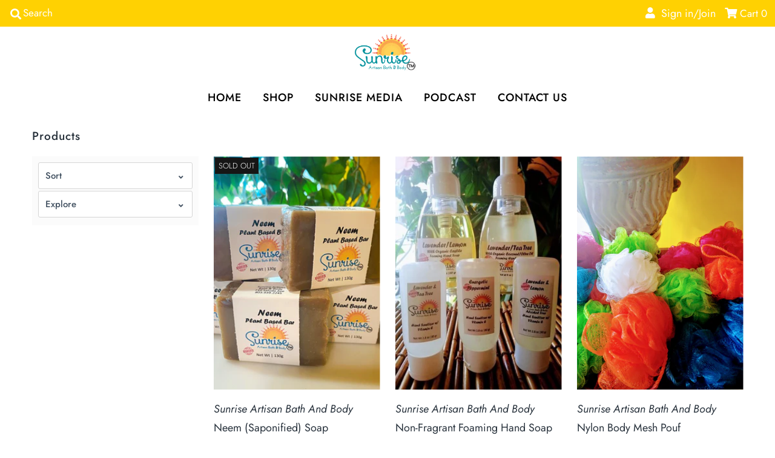

--- FILE ---
content_type: text/html; charset=utf-8
request_url: https://sunrisebath.com/collections/all?page=4
body_size: 29486
content:
<!DOCTYPE html>
<!--[if lt IE 7 ]><html class="ie ie6" lang="en"> <![endif]-->
<!--[if IE 7 ]><html class="ie ie7" lang="en"> <![endif]-->
<!--[if IE 8 ]><html class="ie ie8" lang="en"> <![endif]-->
<!--[if (gte IE 9)|!(IE)]><!--><html lang="en" class="no-js"> <!--<![endif]-->
<head>
  <meta charset="utf-8" />
  



  

















  


   


   


  


     


  














    


 


   


 







































<!-- Meta
================================================== -->
  <title>
    Products &ndash; Page 4 &ndash; Sunrise Artisan Bath And Body
  </title>
  
  <link rel="canonical" href="https://sunrisebath.com/collections/all?page=4" />
  

  <meta property="og:type" content="website">
  <meta property="og:title" content="Products">
  <meta property="og:url" content="https://sunrisebath.com/collections/all?page=4">
  
  

<meta property="og:site_name" content="Sunrise Artisan Bath And Body">



  <meta name="twitter:card" content="summary">


  <meta name="twitter:site" content="@SunriseArtisan">




<!-- CSS
================================================== -->
  <link href="//sunrisebath.com/cdn/shop/t/7/assets/stylesheet.css?v=36044553974918509341766771011" rel="stylesheet" type="text/css" media="all" />

<!-- JS
================================================== -->
  <script src="//ajax.googleapis.com/ajax/libs/jquery/2.2.4/jquery.min.js" type="text/javascript"></script>
  <script src="//sunrisebath.com/cdn/shop/t/7/assets/eventemitter3.min.js?v=27939738353326123541712165627" type="text/javascript"></script>
  <script src="//sunrisebath.com/cdn/shop/t/7/assets/theme.js?v=120882205115759539711712169076" type="text/javascript"></script>
  <script src="//sunrisebath.com/cdn/shopifycloud/storefront/assets/themes_support/option_selection-b017cd28.js" type="text/javascript"></script>

  <meta name="viewport" content="width=device-width, initial-scale=1, maximum-scale=1">

<!-- Favicons
================================================== -->
  
    <link rel="shortcut icon" href="//sunrisebath.com/cdn/shop/files/Sunrise_Logo_2_32x32.jpg?v=1613615766" type="image/png" />
  
  

  <script>window.performance && window.performance.mark && window.performance.mark('shopify.content_for_header.start');</script><meta name="google-site-verification" content="CBBlw4w4l3AkT7n2Ke3wKx96iBQraFlvUz1b4xkKk0s">
<meta name="google-site-verification" content="SV7MQ_i7hi49F6LpibUbNso9qqYP34AqhHZuRni1_n8">
<meta name="google-site-verification" content="9aEwBqlReOBAOZmSHAK8VI03Z_seIWLsNxA7rVa0swU">
<meta id="shopify-digital-wallet" name="shopify-digital-wallet" content="/26701776/digital_wallets/dialog">
<meta name="shopify-checkout-api-token" content="9f8d0989d0203bbce20d2b73086be3c0">
<meta id="in-context-paypal-metadata" data-shop-id="26701776" data-venmo-supported="false" data-environment="production" data-locale="en_US" data-paypal-v4="true" data-currency="USD">
<link rel="alternate" type="application/atom+xml" title="Feed" href="/collections/all.atom" />
<link rel="prev" href="/collections/all?page=3">
<link rel="next" href="/collections/all?page=5">
<script async="async" src="/checkouts/internal/preloads.js?locale=en-US"></script>
<link rel="preconnect" href="https://shop.app" crossorigin="anonymous">
<script async="async" src="https://shop.app/checkouts/internal/preloads.js?locale=en-US&shop_id=26701776" crossorigin="anonymous"></script>
<script id="apple-pay-shop-capabilities" type="application/json">{"shopId":26701776,"countryCode":"US","currencyCode":"USD","merchantCapabilities":["supports3DS"],"merchantId":"gid:\/\/shopify\/Shop\/26701776","merchantName":"Sunrise Artisan Bath And Body","requiredBillingContactFields":["postalAddress","email"],"requiredShippingContactFields":["postalAddress","email"],"shippingType":"shipping","supportedNetworks":["visa","masterCard","amex","discover","elo","jcb"],"total":{"type":"pending","label":"Sunrise Artisan Bath And Body","amount":"1.00"},"shopifyPaymentsEnabled":true,"supportsSubscriptions":true}</script>
<script id="shopify-features" type="application/json">{"accessToken":"9f8d0989d0203bbce20d2b73086be3c0","betas":["rich-media-storefront-analytics"],"domain":"sunrisebath.com","predictiveSearch":true,"shopId":26701776,"locale":"en"}</script>
<script>var Shopify = Shopify || {};
Shopify.shop = "sunrise-artisan-bath-and-body.myshopify.com";
Shopify.locale = "en";
Shopify.currency = {"active":"USD","rate":"1.0"};
Shopify.country = "US";
Shopify.theme = {"name":"UofSC Edits","id":134955991201,"schema_name":"Mr Parker","schema_version":"7.3","theme_store_id":567,"role":"main"};
Shopify.theme.handle = "null";
Shopify.theme.style = {"id":null,"handle":null};
Shopify.cdnHost = "sunrisebath.com/cdn";
Shopify.routes = Shopify.routes || {};
Shopify.routes.root = "/";</script>
<script type="module">!function(o){(o.Shopify=o.Shopify||{}).modules=!0}(window);</script>
<script>!function(o){function n(){var o=[];function n(){o.push(Array.prototype.slice.apply(arguments))}return n.q=o,n}var t=o.Shopify=o.Shopify||{};t.loadFeatures=n(),t.autoloadFeatures=n()}(window);</script>
<script>
  window.ShopifyPay = window.ShopifyPay || {};
  window.ShopifyPay.apiHost = "shop.app\/pay";
  window.ShopifyPay.redirectState = null;
</script>
<script id="shop-js-analytics" type="application/json">{"pageType":"collection"}</script>
<script defer="defer" async type="module" src="//sunrisebath.com/cdn/shopifycloud/shop-js/modules/v2/client.init-shop-cart-sync_BdyHc3Nr.en.esm.js"></script>
<script defer="defer" async type="module" src="//sunrisebath.com/cdn/shopifycloud/shop-js/modules/v2/chunk.common_Daul8nwZ.esm.js"></script>
<script type="module">
  await import("//sunrisebath.com/cdn/shopifycloud/shop-js/modules/v2/client.init-shop-cart-sync_BdyHc3Nr.en.esm.js");
await import("//sunrisebath.com/cdn/shopifycloud/shop-js/modules/v2/chunk.common_Daul8nwZ.esm.js");

  window.Shopify.SignInWithShop?.initShopCartSync?.({"fedCMEnabled":true,"windoidEnabled":true});

</script>
<script>
  window.Shopify = window.Shopify || {};
  if (!window.Shopify.featureAssets) window.Shopify.featureAssets = {};
  window.Shopify.featureAssets['shop-js'] = {"shop-cart-sync":["modules/v2/client.shop-cart-sync_QYOiDySF.en.esm.js","modules/v2/chunk.common_Daul8nwZ.esm.js"],"init-fed-cm":["modules/v2/client.init-fed-cm_DchLp9rc.en.esm.js","modules/v2/chunk.common_Daul8nwZ.esm.js"],"shop-button":["modules/v2/client.shop-button_OV7bAJc5.en.esm.js","modules/v2/chunk.common_Daul8nwZ.esm.js"],"init-windoid":["modules/v2/client.init-windoid_DwxFKQ8e.en.esm.js","modules/v2/chunk.common_Daul8nwZ.esm.js"],"shop-cash-offers":["modules/v2/client.shop-cash-offers_DWtL6Bq3.en.esm.js","modules/v2/chunk.common_Daul8nwZ.esm.js","modules/v2/chunk.modal_CQq8HTM6.esm.js"],"shop-toast-manager":["modules/v2/client.shop-toast-manager_CX9r1SjA.en.esm.js","modules/v2/chunk.common_Daul8nwZ.esm.js"],"init-shop-email-lookup-coordinator":["modules/v2/client.init-shop-email-lookup-coordinator_UhKnw74l.en.esm.js","modules/v2/chunk.common_Daul8nwZ.esm.js"],"pay-button":["modules/v2/client.pay-button_DzxNnLDY.en.esm.js","modules/v2/chunk.common_Daul8nwZ.esm.js"],"avatar":["modules/v2/client.avatar_BTnouDA3.en.esm.js"],"init-shop-cart-sync":["modules/v2/client.init-shop-cart-sync_BdyHc3Nr.en.esm.js","modules/v2/chunk.common_Daul8nwZ.esm.js"],"shop-login-button":["modules/v2/client.shop-login-button_D8B466_1.en.esm.js","modules/v2/chunk.common_Daul8nwZ.esm.js","modules/v2/chunk.modal_CQq8HTM6.esm.js"],"init-customer-accounts-sign-up":["modules/v2/client.init-customer-accounts-sign-up_C8fpPm4i.en.esm.js","modules/v2/client.shop-login-button_D8B466_1.en.esm.js","modules/v2/chunk.common_Daul8nwZ.esm.js","modules/v2/chunk.modal_CQq8HTM6.esm.js"],"init-shop-for-new-customer-accounts":["modules/v2/client.init-shop-for-new-customer-accounts_CVTO0Ztu.en.esm.js","modules/v2/client.shop-login-button_D8B466_1.en.esm.js","modules/v2/chunk.common_Daul8nwZ.esm.js","modules/v2/chunk.modal_CQq8HTM6.esm.js"],"init-customer-accounts":["modules/v2/client.init-customer-accounts_dRgKMfrE.en.esm.js","modules/v2/client.shop-login-button_D8B466_1.en.esm.js","modules/v2/chunk.common_Daul8nwZ.esm.js","modules/v2/chunk.modal_CQq8HTM6.esm.js"],"shop-follow-button":["modules/v2/client.shop-follow-button_CkZpjEct.en.esm.js","modules/v2/chunk.common_Daul8nwZ.esm.js","modules/v2/chunk.modal_CQq8HTM6.esm.js"],"lead-capture":["modules/v2/client.lead-capture_BntHBhfp.en.esm.js","modules/v2/chunk.common_Daul8nwZ.esm.js","modules/v2/chunk.modal_CQq8HTM6.esm.js"],"checkout-modal":["modules/v2/client.checkout-modal_CfxcYbTm.en.esm.js","modules/v2/chunk.common_Daul8nwZ.esm.js","modules/v2/chunk.modal_CQq8HTM6.esm.js"],"shop-login":["modules/v2/client.shop-login_Da4GZ2H6.en.esm.js","modules/v2/chunk.common_Daul8nwZ.esm.js","modules/v2/chunk.modal_CQq8HTM6.esm.js"],"payment-terms":["modules/v2/client.payment-terms_MV4M3zvL.en.esm.js","modules/v2/chunk.common_Daul8nwZ.esm.js","modules/v2/chunk.modal_CQq8HTM6.esm.js"]};
</script>
<script id="__st">var __st={"a":26701776,"offset":-18000,"reqid":"3e3b051b-12f9-421c-8d38-439960aaae11-1769028532","pageurl":"sunrisebath.com\/collections\/all?page=4","u":"b6ff83046646","p":"collection"};</script>
<script>window.ShopifyPaypalV4VisibilityTracking = true;</script>
<script id="captcha-bootstrap">!function(){'use strict';const t='contact',e='account',n='new_comment',o=[[t,t],['blogs',n],['comments',n],[t,'customer']],c=[[e,'customer_login'],[e,'guest_login'],[e,'recover_customer_password'],[e,'create_customer']],r=t=>t.map((([t,e])=>`form[action*='/${t}']:not([data-nocaptcha='true']) input[name='form_type'][value='${e}']`)).join(','),a=t=>()=>t?[...document.querySelectorAll(t)].map((t=>t.form)):[];function s(){const t=[...o],e=r(t);return a(e)}const i='password',u='form_key',d=['recaptcha-v3-token','g-recaptcha-response','h-captcha-response',i],f=()=>{try{return window.sessionStorage}catch{return}},m='__shopify_v',_=t=>t.elements[u];function p(t,e,n=!1){try{const o=window.sessionStorage,c=JSON.parse(o.getItem(e)),{data:r}=function(t){const{data:e,action:n}=t;return t[m]||n?{data:e,action:n}:{data:t,action:n}}(c);for(const[e,n]of Object.entries(r))t.elements[e]&&(t.elements[e].value=n);n&&o.removeItem(e)}catch(o){console.error('form repopulation failed',{error:o})}}const l='form_type',E='cptcha';function T(t){t.dataset[E]=!0}const w=window,h=w.document,L='Shopify',v='ce_forms',y='captcha';let A=!1;((t,e)=>{const n=(g='f06e6c50-85a8-45c8-87d0-21a2b65856fe',I='https://cdn.shopify.com/shopifycloud/storefront-forms-hcaptcha/ce_storefront_forms_captcha_hcaptcha.v1.5.2.iife.js',D={infoText:'Protected by hCaptcha',privacyText:'Privacy',termsText:'Terms'},(t,e,n)=>{const o=w[L][v],c=o.bindForm;if(c)return c(t,g,e,D).then(n);var r;o.q.push([[t,g,e,D],n]),r=I,A||(h.body.append(Object.assign(h.createElement('script'),{id:'captcha-provider',async:!0,src:r})),A=!0)});var g,I,D;w[L]=w[L]||{},w[L][v]=w[L][v]||{},w[L][v].q=[],w[L][y]=w[L][y]||{},w[L][y].protect=function(t,e){n(t,void 0,e),T(t)},Object.freeze(w[L][y]),function(t,e,n,w,h,L){const[v,y,A,g]=function(t,e,n){const i=e?o:[],u=t?c:[],d=[...i,...u],f=r(d),m=r(i),_=r(d.filter((([t,e])=>n.includes(e))));return[a(f),a(m),a(_),s()]}(w,h,L),I=t=>{const e=t.target;return e instanceof HTMLFormElement?e:e&&e.form},D=t=>v().includes(t);t.addEventListener('submit',(t=>{const e=I(t);if(!e)return;const n=D(e)&&!e.dataset.hcaptchaBound&&!e.dataset.recaptchaBound,o=_(e),c=g().includes(e)&&(!o||!o.value);(n||c)&&t.preventDefault(),c&&!n&&(function(t){try{if(!f())return;!function(t){const e=f();if(!e)return;const n=_(t);if(!n)return;const o=n.value;o&&e.removeItem(o)}(t);const e=Array.from(Array(32),(()=>Math.random().toString(36)[2])).join('');!function(t,e){_(t)||t.append(Object.assign(document.createElement('input'),{type:'hidden',name:u})),t.elements[u].value=e}(t,e),function(t,e){const n=f();if(!n)return;const o=[...t.querySelectorAll(`input[type='${i}']`)].map((({name:t})=>t)),c=[...d,...o],r={};for(const[a,s]of new FormData(t).entries())c.includes(a)||(r[a]=s);n.setItem(e,JSON.stringify({[m]:1,action:t.action,data:r}))}(t,e)}catch(e){console.error('failed to persist form',e)}}(e),e.submit())}));const S=(t,e)=>{t&&!t.dataset[E]&&(n(t,e.some((e=>e===t))),T(t))};for(const o of['focusin','change'])t.addEventListener(o,(t=>{const e=I(t);D(e)&&S(e,y())}));const B=e.get('form_key'),M=e.get(l),P=B&&M;t.addEventListener('DOMContentLoaded',(()=>{const t=y();if(P)for(const e of t)e.elements[l].value===M&&p(e,B);[...new Set([...A(),...v().filter((t=>'true'===t.dataset.shopifyCaptcha))])].forEach((e=>S(e,t)))}))}(h,new URLSearchParams(w.location.search),n,t,e,['guest_login'])})(!0,!0)}();</script>
<script integrity="sha256-4kQ18oKyAcykRKYeNunJcIwy7WH5gtpwJnB7kiuLZ1E=" data-source-attribution="shopify.loadfeatures" defer="defer" src="//sunrisebath.com/cdn/shopifycloud/storefront/assets/storefront/load_feature-a0a9edcb.js" crossorigin="anonymous"></script>
<script crossorigin="anonymous" defer="defer" src="//sunrisebath.com/cdn/shopifycloud/storefront/assets/shopify_pay/storefront-65b4c6d7.js?v=20250812"></script>
<script data-source-attribution="shopify.dynamic_checkout.dynamic.init">var Shopify=Shopify||{};Shopify.PaymentButton=Shopify.PaymentButton||{isStorefrontPortableWallets:!0,init:function(){window.Shopify.PaymentButton.init=function(){};var t=document.createElement("script");t.src="https://sunrisebath.com/cdn/shopifycloud/portable-wallets/latest/portable-wallets.en.js",t.type="module",document.head.appendChild(t)}};
</script>
<script data-source-attribution="shopify.dynamic_checkout.buyer_consent">
  function portableWalletsHideBuyerConsent(e){var t=document.getElementById("shopify-buyer-consent"),n=document.getElementById("shopify-subscription-policy-button");t&&n&&(t.classList.add("hidden"),t.setAttribute("aria-hidden","true"),n.removeEventListener("click",e))}function portableWalletsShowBuyerConsent(e){var t=document.getElementById("shopify-buyer-consent"),n=document.getElementById("shopify-subscription-policy-button");t&&n&&(t.classList.remove("hidden"),t.removeAttribute("aria-hidden"),n.addEventListener("click",e))}window.Shopify?.PaymentButton&&(window.Shopify.PaymentButton.hideBuyerConsent=portableWalletsHideBuyerConsent,window.Shopify.PaymentButton.showBuyerConsent=portableWalletsShowBuyerConsent);
</script>
<script data-source-attribution="shopify.dynamic_checkout.cart.bootstrap">document.addEventListener("DOMContentLoaded",(function(){function t(){return document.querySelector("shopify-accelerated-checkout-cart, shopify-accelerated-checkout")}if(t())Shopify.PaymentButton.init();else{new MutationObserver((function(e,n){t()&&(Shopify.PaymentButton.init(),n.disconnect())})).observe(document.body,{childList:!0,subtree:!0})}}));
</script>
<script id='scb4127' type='text/javascript' async='' src='https://sunrisebath.com/cdn/shopifycloud/privacy-banner/storefront-banner.js'></script><link id="shopify-accelerated-checkout-styles" rel="stylesheet" media="screen" href="https://sunrisebath.com/cdn/shopifycloud/portable-wallets/latest/accelerated-checkout-backwards-compat.css" crossorigin="anonymous">
<style id="shopify-accelerated-checkout-cart">
        #shopify-buyer-consent {
  margin-top: 1em;
  display: inline-block;
  width: 100%;
}

#shopify-buyer-consent.hidden {
  display: none;
}

#shopify-subscription-policy-button {
  background: none;
  border: none;
  padding: 0;
  text-decoration: underline;
  font-size: inherit;
  cursor: pointer;
}

#shopify-subscription-policy-button::before {
  box-shadow: none;
}

      </style>

<script>window.performance && window.performance.mark && window.performance.mark('shopify.content_for_header.end');</script>

<script src="https://cdn.shopify.com/extensions/019bdd7a-c110-7969-8f1c-937dfc03ea8a/smile-io-272/assets/smile-loader.js" type="text/javascript" defer="defer"></script>
<meta property="og:image" content="https://cdn.shopify.com/s/files/1/2670/1776/files/Sunrise_with_logo.png?height=628&pad_color=ffffff&v=1645817645&width=1200" />
<meta property="og:image:secure_url" content="https://cdn.shopify.com/s/files/1/2670/1776/files/Sunrise_with_logo.png?height=628&pad_color=ffffff&v=1645817645&width=1200" />
<meta property="og:image:width" content="1200" />
<meta property="og:image:height" content="628" />
<link href="https://monorail-edge.shopifysvc.com" rel="dns-prefetch">
<script>(function(){if ("sendBeacon" in navigator && "performance" in window) {try {var session_token_from_headers = performance.getEntriesByType('navigation')[0].serverTiming.find(x => x.name == '_s').description;} catch {var session_token_from_headers = undefined;}var session_cookie_matches = document.cookie.match(/_shopify_s=([^;]*)/);var session_token_from_cookie = session_cookie_matches && session_cookie_matches.length === 2 ? session_cookie_matches[1] : "";var session_token = session_token_from_headers || session_token_from_cookie || "";function handle_abandonment_event(e) {var entries = performance.getEntries().filter(function(entry) {return /monorail-edge.shopifysvc.com/.test(entry.name);});if (!window.abandonment_tracked && entries.length === 0) {window.abandonment_tracked = true;var currentMs = Date.now();var navigation_start = performance.timing.navigationStart;var payload = {shop_id: 26701776,url: window.location.href,navigation_start,duration: currentMs - navigation_start,session_token,page_type: "collection"};window.navigator.sendBeacon("https://monorail-edge.shopifysvc.com/v1/produce", JSON.stringify({schema_id: "online_store_buyer_site_abandonment/1.1",payload: payload,metadata: {event_created_at_ms: currentMs,event_sent_at_ms: currentMs}}));}}window.addEventListener('pagehide', handle_abandonment_event);}}());</script>
<script id="web-pixels-manager-setup">(function e(e,d,r,n,o){if(void 0===o&&(o={}),!Boolean(null===(a=null===(i=window.Shopify)||void 0===i?void 0:i.analytics)||void 0===a?void 0:a.replayQueue)){var i,a;window.Shopify=window.Shopify||{};var t=window.Shopify;t.analytics=t.analytics||{};var s=t.analytics;s.replayQueue=[],s.publish=function(e,d,r){return s.replayQueue.push([e,d,r]),!0};try{self.performance.mark("wpm:start")}catch(e){}var l=function(){var e={modern:/Edge?\/(1{2}[4-9]|1[2-9]\d|[2-9]\d{2}|\d{4,})\.\d+(\.\d+|)|Firefox\/(1{2}[4-9]|1[2-9]\d|[2-9]\d{2}|\d{4,})\.\d+(\.\d+|)|Chrom(ium|e)\/(9{2}|\d{3,})\.\d+(\.\d+|)|(Maci|X1{2}).+ Version\/(15\.\d+|(1[6-9]|[2-9]\d|\d{3,})\.\d+)([,.]\d+|)( \(\w+\)|)( Mobile\/\w+|) Safari\/|Chrome.+OPR\/(9{2}|\d{3,})\.\d+\.\d+|(CPU[ +]OS|iPhone[ +]OS|CPU[ +]iPhone|CPU IPhone OS|CPU iPad OS)[ +]+(15[._]\d+|(1[6-9]|[2-9]\d|\d{3,})[._]\d+)([._]\d+|)|Android:?[ /-](13[3-9]|1[4-9]\d|[2-9]\d{2}|\d{4,})(\.\d+|)(\.\d+|)|Android.+Firefox\/(13[5-9]|1[4-9]\d|[2-9]\d{2}|\d{4,})\.\d+(\.\d+|)|Android.+Chrom(ium|e)\/(13[3-9]|1[4-9]\d|[2-9]\d{2}|\d{4,})\.\d+(\.\d+|)|SamsungBrowser\/([2-9]\d|\d{3,})\.\d+/,legacy:/Edge?\/(1[6-9]|[2-9]\d|\d{3,})\.\d+(\.\d+|)|Firefox\/(5[4-9]|[6-9]\d|\d{3,})\.\d+(\.\d+|)|Chrom(ium|e)\/(5[1-9]|[6-9]\d|\d{3,})\.\d+(\.\d+|)([\d.]+$|.*Safari\/(?![\d.]+ Edge\/[\d.]+$))|(Maci|X1{2}).+ Version\/(10\.\d+|(1[1-9]|[2-9]\d|\d{3,})\.\d+)([,.]\d+|)( \(\w+\)|)( Mobile\/\w+|) Safari\/|Chrome.+OPR\/(3[89]|[4-9]\d|\d{3,})\.\d+\.\d+|(CPU[ +]OS|iPhone[ +]OS|CPU[ +]iPhone|CPU IPhone OS|CPU iPad OS)[ +]+(10[._]\d+|(1[1-9]|[2-9]\d|\d{3,})[._]\d+)([._]\d+|)|Android:?[ /-](13[3-9]|1[4-9]\d|[2-9]\d{2}|\d{4,})(\.\d+|)(\.\d+|)|Mobile Safari.+OPR\/([89]\d|\d{3,})\.\d+\.\d+|Android.+Firefox\/(13[5-9]|1[4-9]\d|[2-9]\d{2}|\d{4,})\.\d+(\.\d+|)|Android.+Chrom(ium|e)\/(13[3-9]|1[4-9]\d|[2-9]\d{2}|\d{4,})\.\d+(\.\d+|)|Android.+(UC? ?Browser|UCWEB|U3)[ /]?(15\.([5-9]|\d{2,})|(1[6-9]|[2-9]\d|\d{3,})\.\d+)\.\d+|SamsungBrowser\/(5\.\d+|([6-9]|\d{2,})\.\d+)|Android.+MQ{2}Browser\/(14(\.(9|\d{2,})|)|(1[5-9]|[2-9]\d|\d{3,})(\.\d+|))(\.\d+|)|K[Aa][Ii]OS\/(3\.\d+|([4-9]|\d{2,})\.\d+)(\.\d+|)/},d=e.modern,r=e.legacy,n=navigator.userAgent;return n.match(d)?"modern":n.match(r)?"legacy":"unknown"}(),u="modern"===l?"modern":"legacy",c=(null!=n?n:{modern:"",legacy:""})[u],f=function(e){return[e.baseUrl,"/wpm","/b",e.hashVersion,"modern"===e.buildTarget?"m":"l",".js"].join("")}({baseUrl:d,hashVersion:r,buildTarget:u}),m=function(e){var d=e.version,r=e.bundleTarget,n=e.surface,o=e.pageUrl,i=e.monorailEndpoint;return{emit:function(e){var a=e.status,t=e.errorMsg,s=(new Date).getTime(),l=JSON.stringify({metadata:{event_sent_at_ms:s},events:[{schema_id:"web_pixels_manager_load/3.1",payload:{version:d,bundle_target:r,page_url:o,status:a,surface:n,error_msg:t},metadata:{event_created_at_ms:s}}]});if(!i)return console&&console.warn&&console.warn("[Web Pixels Manager] No Monorail endpoint provided, skipping logging."),!1;try{return self.navigator.sendBeacon.bind(self.navigator)(i,l)}catch(e){}var u=new XMLHttpRequest;try{return u.open("POST",i,!0),u.setRequestHeader("Content-Type","text/plain"),u.send(l),!0}catch(e){return console&&console.warn&&console.warn("[Web Pixels Manager] Got an unhandled error while logging to Monorail."),!1}}}}({version:r,bundleTarget:l,surface:e.surface,pageUrl:self.location.href,monorailEndpoint:e.monorailEndpoint});try{o.browserTarget=l,function(e){var d=e.src,r=e.async,n=void 0===r||r,o=e.onload,i=e.onerror,a=e.sri,t=e.scriptDataAttributes,s=void 0===t?{}:t,l=document.createElement("script"),u=document.querySelector("head"),c=document.querySelector("body");if(l.async=n,l.src=d,a&&(l.integrity=a,l.crossOrigin="anonymous"),s)for(var f in s)if(Object.prototype.hasOwnProperty.call(s,f))try{l.dataset[f]=s[f]}catch(e){}if(o&&l.addEventListener("load",o),i&&l.addEventListener("error",i),u)u.appendChild(l);else{if(!c)throw new Error("Did not find a head or body element to append the script");c.appendChild(l)}}({src:f,async:!0,onload:function(){if(!function(){var e,d;return Boolean(null===(d=null===(e=window.Shopify)||void 0===e?void 0:e.analytics)||void 0===d?void 0:d.initialized)}()){var d=window.webPixelsManager.init(e)||void 0;if(d){var r=window.Shopify.analytics;r.replayQueue.forEach((function(e){var r=e[0],n=e[1],o=e[2];d.publishCustomEvent(r,n,o)})),r.replayQueue=[],r.publish=d.publishCustomEvent,r.visitor=d.visitor,r.initialized=!0}}},onerror:function(){return m.emit({status:"failed",errorMsg:"".concat(f," has failed to load")})},sri:function(e){var d=/^sha384-[A-Za-z0-9+/=]+$/;return"string"==typeof e&&d.test(e)}(c)?c:"",scriptDataAttributes:o}),m.emit({status:"loading"})}catch(e){m.emit({status:"failed",errorMsg:(null==e?void 0:e.message)||"Unknown error"})}}})({shopId: 26701776,storefrontBaseUrl: "https://sunrisebath.com",extensionsBaseUrl: "https://extensions.shopifycdn.com/cdn/shopifycloud/web-pixels-manager",monorailEndpoint: "https://monorail-edge.shopifysvc.com/unstable/produce_batch",surface: "storefront-renderer",enabledBetaFlags: ["2dca8a86"],webPixelsConfigList: [{"id":"698220705","configuration":"{\"config\":\"{\\\"pixel_id\\\":\\\"GT-K8F89TXL\\\",\\\"target_country\\\":\\\"US\\\",\\\"gtag_events\\\":[{\\\"type\\\":\\\"view_item\\\",\\\"action_label\\\":\\\"MC-7HPLXYVTMQ\\\"},{\\\"type\\\":\\\"purchase\\\",\\\"action_label\\\":\\\"MC-7HPLXYVTMQ\\\"},{\\\"type\\\":\\\"page_view\\\",\\\"action_label\\\":\\\"MC-7HPLXYVTMQ\\\"}],\\\"enable_monitoring_mode\\\":false}\"}","eventPayloadVersion":"v1","runtimeContext":"OPEN","scriptVersion":"b2a88bafab3e21179ed38636efcd8a93","type":"APP","apiClientId":1780363,"privacyPurposes":[],"dataSharingAdjustments":{"protectedCustomerApprovalScopes":["read_customer_address","read_customer_email","read_customer_name","read_customer_personal_data","read_customer_phone"]}},{"id":"277053601","configuration":"{\"pixel_id\":\"2685134668220611\",\"pixel_type\":\"facebook_pixel\",\"metaapp_system_user_token\":\"-\"}","eventPayloadVersion":"v1","runtimeContext":"OPEN","scriptVersion":"ca16bc87fe92b6042fbaa3acc2fbdaa6","type":"APP","apiClientId":2329312,"privacyPurposes":["ANALYTICS","MARKETING","SALE_OF_DATA"],"dataSharingAdjustments":{"protectedCustomerApprovalScopes":["read_customer_address","read_customer_email","read_customer_name","read_customer_personal_data","read_customer_phone"]}},{"id":"shopify-app-pixel","configuration":"{}","eventPayloadVersion":"v1","runtimeContext":"STRICT","scriptVersion":"0450","apiClientId":"shopify-pixel","type":"APP","privacyPurposes":["ANALYTICS","MARKETING"]},{"id":"shopify-custom-pixel","eventPayloadVersion":"v1","runtimeContext":"LAX","scriptVersion":"0450","apiClientId":"shopify-pixel","type":"CUSTOM","privacyPurposes":["ANALYTICS","MARKETING"]}],isMerchantRequest: false,initData: {"shop":{"name":"Sunrise Artisan Bath And Body","paymentSettings":{"currencyCode":"USD"},"myshopifyDomain":"sunrise-artisan-bath-and-body.myshopify.com","countryCode":"US","storefrontUrl":"https:\/\/sunrisebath.com"},"customer":null,"cart":null,"checkout":null,"productVariants":[],"purchasingCompany":null},},"https://sunrisebath.com/cdn","fcfee988w5aeb613cpc8e4bc33m6693e112",{"modern":"","legacy":""},{"shopId":"26701776","storefrontBaseUrl":"https:\/\/sunrisebath.com","extensionBaseUrl":"https:\/\/extensions.shopifycdn.com\/cdn\/shopifycloud\/web-pixels-manager","surface":"storefront-renderer","enabledBetaFlags":"[\"2dca8a86\"]","isMerchantRequest":"false","hashVersion":"fcfee988w5aeb613cpc8e4bc33m6693e112","publish":"custom","events":"[[\"page_viewed\",{}],[\"collection_viewed\",{\"collection\":{\"id\":\"\",\"title\":\"Products\",\"productVariants\":[{\"price\":{\"amount\":9.95,\"currencyCode\":\"USD\"},\"product\":{\"title\":\"Neem (Saponified) Soap\",\"vendor\":\"Sunrise Artisan Bath And Body\",\"id\":\"7679806144673\",\"untranslatedTitle\":\"Neem (Saponified) Soap\",\"url\":\"\/products\/neem-saponified-soap\",\"type\":\"Bar Soap\"},\"id\":\"42956964692129\",\"image\":{\"src\":\"\/\/sunrisebath.com\/cdn\/shop\/products\/NeemSoap.jpg?v=1680021364\"},\"sku\":\"\",\"title\":\"Default Title\",\"untranslatedTitle\":\"Default Title\"},{\"price\":{\"amount\":8.95,\"currencyCode\":\"USD\"},\"product\":{\"title\":\"Non-Fragrant Foaming Hand Soap\",\"vendor\":\"Sunrise Artisan Bath And Body\",\"id\":\"4615039582339\",\"untranslatedTitle\":\"Non-Fragrant Foaming Hand Soap\",\"url\":\"\/products\/unscented-foaming-hand-soap\",\"type\":\"Hand Soap\"},\"id\":\"32500674265219\",\"image\":{\"src\":\"\/\/sunrisebath.com\/cdn\/shop\/products\/hand_soap_2_db7d26bd-3bd5-4b2c-b455-1a3ab47367ce.jpg?v=1584292327\"},\"sku\":\"\",\"title\":\"Default Title\",\"untranslatedTitle\":\"Default Title\"},{\"price\":{\"amount\":2.5,\"currencyCode\":\"USD\"},\"product\":{\"title\":\"Nylon Body Mesh Pouf\",\"vendor\":\"Sunrise Artisan Bath And Body\",\"id\":\"5321636446369\",\"untranslatedTitle\":\"Nylon Body Mesh Pouf\",\"url\":\"\/products\/nylon-body-mesh-pouf\",\"type\":\"Accessories\"},\"id\":\"34810345488545\",\"image\":{\"src\":\"\/\/sunrisebath.com\/cdn\/shop\/products\/NylongMeshPoufpic.jpg?v=1593116117\"},\"sku\":\"\",\"title\":\"Default Title\",\"untranslatedTitle\":\"Default Title\"},{\"price\":{\"amount\":9.95,\"currencyCode\":\"USD\"},\"product\":{\"title\":\"Oatmeal \u0026 Honey (Saponified) Bar\",\"vendor\":\"Sunrise Artisan Bath And Body\",\"id\":\"4257055506563\",\"untranslatedTitle\":\"Oatmeal \u0026 Honey (Saponified) Bar\",\"url\":\"\/products\/oatmeal-honey-saponified-soap\",\"type\":\"Saponified Soap\"},\"id\":\"30717954523267\",\"image\":{\"src\":\"\/\/sunrisebath.com\/cdn\/shop\/products\/Oatmealandhoney_2.jpg?v=1624741034\"},\"sku\":\"\",\"title\":\"Default Title\",\"untranslatedTitle\":\"Default Title\"},{\"price\":{\"amount\":8.95,\"currencyCode\":\"USD\"},\"product\":{\"title\":\"Ocean Waves Glycerin Bar\",\"vendor\":\"Sunrise Artisan Bath And Body\",\"id\":\"955904557100\",\"untranslatedTitle\":\"Ocean Waves Glycerin Bar\",\"url\":\"\/products\/ocean-waves-glycerin-bar\",\"type\":\"Glycerin Soaps\"},\"id\":\"9510085623852\",\"image\":{\"src\":\"\/\/sunrisebath.com\/cdn\/shop\/files\/OceamWavesDeep.jpg?v=1753472435\"},\"sku\":\"\",\"title\":\"Default Title\",\"untranslatedTitle\":\"Default Title\"},{\"price\":{\"amount\":9.95,\"currencyCode\":\"USD\"},\"product\":{\"title\":\"Organic Hand Foaming Soap\",\"vendor\":\"Sunrise Artisan Bath And Body\",\"id\":\"7028324532385\",\"untranslatedTitle\":\"Organic Hand Foaming Soap\",\"url\":\"\/products\/organic-hand-foaming-soap\",\"type\":\"Personal Care\"},\"id\":\"45235599638689\",\"image\":{\"src\":\"\/\/sunrisebath.com\/cdn\/shop\/products\/foaminghandsoap21web.jpg?v=1633039755\"},\"sku\":null,\"title\":\"Fragrant Free\",\"untranslatedTitle\":\"Fragrant Free\"},{\"price\":{\"amount\":9.95,\"currencyCode\":\"USD\"},\"product\":{\"title\":\"Pink Pepper \u0026 Vetiver (Saponified) Bar\",\"vendor\":\"Sunrise Artisan Bath And Body\",\"id\":\"7311174467745\",\"untranslatedTitle\":\"Pink Pepper \u0026 Vetiver (Saponified) Bar\",\"url\":\"\/products\/pink-pepper-vetiver-saponified-soap\",\"type\":\"Bar Soap\"},\"id\":\"41742173077665\",\"image\":{\"src\":\"\/\/sunrisebath.com\/cdn\/shop\/products\/PinkPepperandVetiverSaponified.jpg?v=1648065915\"},\"sku\":\"\",\"title\":\"Default Title\",\"untranslatedTitle\":\"Default Title\"},{\"price\":{\"amount\":13.95,\"currencyCode\":\"USD\"},\"product\":{\"title\":\"Plant Base Lotion\",\"vendor\":\"Sunrise Artisan Bath And Body\",\"id\":\"4614907527299\",\"untranslatedTitle\":\"Plant Base Lotion\",\"url\":\"\/products\/lotion-butters\",\"type\":\"Lotion Butter\"},\"id\":\"32499688046723\",\"image\":{\"src\":\"\/\/sunrisebath.com\/cdn\/shop\/products\/lotion_butter.jpg?v=1624377767\"},\"sku\":\"\",\"title\":\"Clean Cotton\",\"untranslatedTitle\":\"Clean Cotton\"},{\"price\":{\"amount\":11.95,\"currencyCode\":\"USD\"},\"product\":{\"title\":\"Plant Based Skin Toner\",\"vendor\":\"Sunrise Artisan Bath And Body\",\"id\":\"5676981321889\",\"untranslatedTitle\":\"Plant Based Skin Toner\",\"url\":\"\/products\/natural-skin-toner\",\"type\":\"Facial\"},\"id\":\"42063326576801\",\"image\":{\"src\":\"\/\/sunrisebath.com\/cdn\/shop\/products\/HigherVibrationFacialToner.jpg?v=1642201114\"},\"sku\":\"\",\"title\":\"Higher Vibrations Facial Toner\",\"untranslatedTitle\":\"Higher Vibrations Facial Toner\"},{\"price\":{\"amount\":12.95,\"currencyCode\":\"USD\"},\"product\":{\"title\":\"Pure Essential oil\",\"vendor\":\"Sunrise Artisan Bath And Body\",\"id\":\"8217740640417\",\"untranslatedTitle\":\"Pure Essential oil\",\"url\":\"\/products\/pure-essential-oil\",\"type\":\"\"},\"id\":\"44888671617185\",\"image\":{\"src\":\"\/\/sunrisebath.com\/cdn\/shop\/files\/essentialpeppermintpureessentialoil.jpg?v=1743369406\"},\"sku\":\"\",\"title\":\"essential peppermint\",\"untranslatedTitle\":\"essential peppermint\"},{\"price\":{\"amount\":7.95,\"currencyCode\":\"USD\"},\"product\":{\"title\":\"Pure Glycerin Bar (Fragrance Free)\",\"vendor\":\"Sunrise Artisan Bath And Body\",\"id\":\"691647283244\",\"untranslatedTitle\":\"Pure Glycerin Bar (Fragrance Free)\",\"url\":\"\/products\/pure-glycerin-soap-non-fragrance\",\"type\":\"Glycerin Soaps\"},\"id\":\"7847352369196\",\"image\":{\"src\":\"\/\/sunrisebath.com\/cdn\/shop\/files\/PureGlycerinBars.jpg?v=1722010891\"},\"sku\":\"\",\"title\":\"Default Title\",\"untranslatedTitle\":\"Default Title\"},{\"price\":{\"amount\":9.95,\"currencyCode\":\"USD\"},\"product\":{\"title\":\"Red Currant Morrocan Red Clay (Saponified) Bar\",\"vendor\":\"Sunrise Artisan Bath And Body\",\"id\":\"5886440538273\",\"untranslatedTitle\":\"Red Currant Morrocan Red Clay (Saponified) Bar\",\"url\":\"\/products\/morrocan-red-clay-saponified-soap\",\"type\":\"Saponified Soap\"},\"id\":\"37038870986913\",\"image\":{\"src\":\"\/\/sunrisebath.com\/cdn\/shop\/products\/RedClayRedCurrantweb.jpg?v=1615502775\"},\"sku\":\"\",\"title\":\"Default Title\",\"untranslatedTitle\":\"Default Title\"},{\"price\":{\"amount\":12.95,\"currencyCode\":\"USD\"},\"product\":{\"title\":\"Rose Renewal Hydrating Mist\",\"vendor\":\"Sunrise Artisan Bath And Body\",\"id\":\"7758308606113\",\"untranslatedTitle\":\"Rose Renewal Hydrating Mist\",\"url\":\"\/products\/rose-renewal-hydrating-mist\",\"type\":\"Facial\"},\"id\":\"43204298670241\",\"image\":{\"src\":\"\/\/sunrisebath.com\/cdn\/shop\/files\/RosehipFacialMist.jpg?v=1694114813\"},\"sku\":\"\",\"title\":\"Default Title\",\"untranslatedTitle\":\"Default Title\"},{\"price\":{\"amount\":7.95,\"currencyCode\":\"USD\"},\"product\":{\"title\":\"Rose Scented Heart Shape Soap (Valentines)\",\"vendor\":\"Sunrise Artisan Bath And Body\",\"id\":\"7646382489761\",\"untranslatedTitle\":\"Rose Scented Heart Shape Soap (Valentines)\",\"url\":\"\/products\/rose-scented-heart-shape-soap-valentines\",\"type\":\"Bar Soap\"},\"id\":\"42849922154657\",\"image\":{\"src\":\"\/\/sunrisebath.com\/cdn\/shop\/products\/heartshapesheabuttersoap_b778efaf-64ca-4dad-b88a-646c47c6a824.jpg?v=1674769328\"},\"sku\":\"\",\"title\":\"Default Title\",\"untranslatedTitle\":\"Default Title\"},{\"price\":{\"amount\":9.95,\"currencyCode\":\"USD\"},\"product\":{\"title\":\"Sandalwood Rose Foaming Hand Soap\",\"vendor\":\"Sunrise Artisan Bath And Body\",\"id\":\"5872255729825\",\"untranslatedTitle\":\"Sandalwood Rose Foaming Hand Soap\",\"url\":\"\/products\/sandalwood-rose-foaming-hand-soap\",\"type\":\"Hand Soap\"},\"id\":\"36984247255201\",\"image\":{\"src\":\"\/\/sunrisebath.com\/cdn\/shop\/products\/handfoamingsoapnew_fcab1c13-9c21-43d1-868d-a1a0b609da16.jpg?v=1605128535\"},\"sku\":\"\",\"title\":\"Default Title\",\"untranslatedTitle\":\"Default Title\"},{\"price\":{\"amount\":8.95,\"currencyCode\":\"USD\"},\"product\":{\"title\":\"Sea Glass Glycerin Bar\",\"vendor\":\"Sunrise Artisan Bath And Body\",\"id\":\"7237252022433\",\"untranslatedTitle\":\"Sea Glass Glycerin Bar\",\"url\":\"\/products\/sea-glass-glycerin-soap\",\"type\":\"Personal Care\"},\"id\":\"41509282185377\",\"image\":{\"src\":\"\/\/sunrisebath.com\/cdn\/shop\/files\/seaglassdeep1.jpg?v=1753472376\"},\"sku\":\"\",\"title\":\"Default Title\",\"untranslatedTitle\":\"Default Title\"},{\"price\":{\"amount\":9.95,\"currencyCode\":\"USD\"},\"product\":{\"title\":\"Shaving Brush\",\"vendor\":\"Sunrise Artisan Bath And Body\",\"id\":\"5321699066017\",\"untranslatedTitle\":\"Shaving Brush\",\"url\":\"\/products\/shaving-brush\",\"type\":\"Accessories\"},\"id\":\"34810501267617\",\"image\":{\"src\":\"\/\/sunrisebath.com\/cdn\/shop\/products\/ShavingBrushes.jpg?v=1593117955\"},\"sku\":\"\",\"title\":\"Default Title\",\"untranslatedTitle\":\"Default Title\"},{\"price\":{\"amount\":12.95,\"currencyCode\":\"USD\"},\"product\":{\"title\":\"Shower Body Wash Just For Him\",\"vendor\":\"Sunrise Artisan Bath And Body\",\"id\":\"6088552972449\",\"untranslatedTitle\":\"Shower Body Wash Just For Him\",\"url\":\"\/products\/shower-body-wash-just-for-him\",\"type\":\"Body Wash\"},\"id\":\"37762007171233\",\"image\":{\"src\":\"\/\/sunrisebath.com\/cdn\/shop\/products\/BodyWashformenwebpic.jpg?v=1613518963\"},\"sku\":\"\",\"title\":\"The Black Sea: (Best Seller) Fill your shower with the airy, balanced notes of our Black Sea fragrance oil. The sweet yet salty oceanic accords combine with an undercurrent of amber and vanilla.\",\"untranslatedTitle\":\"The Black Sea: (Best Seller) Fill your shower with the airy, balanced notes of our Black Sea fragrance oil. The sweet yet salty oceanic accords combine with an undercurrent of amber and vanilla.\"},{\"price\":{\"amount\":18.95,\"currencyCode\":\"USD\"},\"product\":{\"title\":\"Shower Steamer Powder\",\"vendor\":\"Sunrise Artisan Bath And Body\",\"id\":\"1415811924012\",\"untranslatedTitle\":\"Shower Steamer Powder\",\"url\":\"\/products\/shower-steamer\",\"type\":\"Shower Steamers\"},\"id\":\"12640770031660\",\"image\":{\"src\":\"\/\/sunrisebath.com\/cdn\/shop\/files\/shower_steam_powder_a2.png?v=1746477496\"},\"sku\":\"\",\"title\":\"Clear Out Your Head  Shower Steamer Powder\",\"untranslatedTitle\":\"Clear Out Your Head  Shower Steamer Powder\"},{\"price\":{\"amount\":11.95,\"currencyCode\":\"USD\"},\"product\":{\"title\":\"Skin Smoothing Polishing Brush (Dry Brushing)\",\"vendor\":\"Sunrise Artisan Bath And Body\",\"id\":\"5321630843041\",\"untranslatedTitle\":\"Skin Smoothing Polishing Brush (Dry Brushing)\",\"url\":\"\/products\/skin-smoothing-polishing-brush\",\"type\":\"Accessories\"},\"id\":\"34810329694369\",\"image\":{\"src\":\"\/\/sunrisebath.com\/cdn\/shop\/products\/skinsmoothingbrushpic.jpg?v=1593115940\"},\"sku\":\"\",\"title\":\"Default Title\",\"untranslatedTitle\":\"Default Title\"},{\"price\":{\"amount\":4.95,\"currencyCode\":\"USD\"},\"product\":{\"title\":\"Soap Saver Nylon Mesh Pouch\",\"vendor\":\"Sunrise Artisan Bath And Body\",\"id\":\"5321499639969\",\"untranslatedTitle\":\"Soap Saver Nylon Mesh Pouch\",\"url\":\"\/products\/soap-saver-nylon-mesh-pouch\",\"type\":\"bath accessories\"},\"id\":\"34809960333473\",\"image\":{\"src\":\"\/\/sunrisebath.com\/cdn\/shop\/products\/SoapSaver.jpg?v=1593111200\"},\"sku\":\"\",\"title\":\"White\",\"untranslatedTitle\":\"White\"},{\"price\":{\"amount\":12.95,\"currencyCode\":\"USD\"},\"product\":{\"title\":\"Solid All Natural Foot Balm\",\"vendor\":\"Sunrise Artisan Bath And Body\",\"id\":\"4259474931843\",\"untranslatedTitle\":\"Solid All Natural Foot Balm\",\"url\":\"\/products\/solid-all-natural-foot-balm\",\"type\":\"Body Butter\"},\"id\":\"31098336804995\",\"image\":{\"src\":\"\/\/sunrisebath.com\/cdn\/shop\/products\/NaturalFootBalm.jpg?v=1641832048\"},\"sku\":\"\",\"title\":\"Default Title\",\"untranslatedTitle\":\"Default Title\"},{\"price\":{\"amount\":16.95,\"currencyCode\":\"USD\"},\"product\":{\"title\":\"Solid Bubble Bath Ice Cream Scoops\",\"vendor\":\"Sunrise Artisan Bath And Body\",\"id\":\"5748593197217\",\"untranslatedTitle\":\"Solid Bubble Bath Ice Cream Scoops\",\"url\":\"\/products\/solid-bubble-bath-ice-cream-scoops\",\"type\":\"Bubble Bath\"},\"id\":\"36551830175905\",\"image\":{\"src\":\"\/\/sunrisebath.com\/cdn\/shop\/products\/AssortedBubbleBathScoops_e6e01226-c690-4acb-9c67-82b1582b3592.jpg?v=1636578946\"},\"sku\":\"\",\"title\":\"Default Title\",\"untranslatedTitle\":\"Default Title\"},{\"price\":{\"amount\":8.95,\"currencyCode\":\"USD\"},\"product\":{\"title\":\"Spiritual sandalwood Glycerin Bar\",\"vendor\":\"Sunrise Artisan Bath And Body\",\"id\":\"6900320567457\",\"untranslatedTitle\":\"Spiritual sandalwood Glycerin Bar\",\"url\":\"\/products\/sandalwood-glycerin-bar\",\"type\":\"Glycerin Soaps\"},\"id\":\"40513726611617\",\"image\":{\"src\":\"\/\/sunrisebath.com\/cdn\/shop\/files\/spiritualsandalwood.png?v=1743370145\"},\"sku\":\"\",\"title\":\"Default Title\",\"untranslatedTitle\":\"Default Title\"},{\"price\":{\"amount\":8.95,\"currencyCode\":\"USD\"},\"product\":{\"title\":\"Steel Waters For Him Glycerin Bar\",\"vendor\":\"Sunrise Artisan Bath And Body\",\"id\":\"6978473459873\",\"untranslatedTitle\":\"Steel Waters For Him Glycerin Bar\",\"url\":\"\/products\/steel-waters-glycerin-bar\",\"type\":\"Glycerin Soaps\"},\"id\":\"40812760498337\",\"image\":{\"src\":\"\/\/sunrisebath.com\/cdn\/shop\/files\/steel_for_him.png?v=1743368735\"},\"sku\":\"\",\"title\":\"Default Title\",\"untranslatedTitle\":\"Default Title\"}]}}]]"});</script><script>
  window.ShopifyAnalytics = window.ShopifyAnalytics || {};
  window.ShopifyAnalytics.meta = window.ShopifyAnalytics.meta || {};
  window.ShopifyAnalytics.meta.currency = 'USD';
  var meta = {"products":[{"id":7679806144673,"gid":"gid:\/\/shopify\/Product\/7679806144673","vendor":"Sunrise Artisan Bath And Body","type":"Bar Soap","handle":"neem-saponified-soap","variants":[{"id":42956964692129,"price":995,"name":"Neem (Saponified) Soap","public_title":null,"sku":""}],"remote":false},{"id":4615039582339,"gid":"gid:\/\/shopify\/Product\/4615039582339","vendor":"Sunrise Artisan Bath And Body","type":"Hand Soap","handle":"unscented-foaming-hand-soap","variants":[{"id":32500674265219,"price":895,"name":"Non-Fragrant Foaming Hand Soap","public_title":null,"sku":""}],"remote":false},{"id":5321636446369,"gid":"gid:\/\/shopify\/Product\/5321636446369","vendor":"Sunrise Artisan Bath And Body","type":"Accessories","handle":"nylon-body-mesh-pouf","variants":[{"id":34810345488545,"price":250,"name":"Nylon Body Mesh Pouf","public_title":null,"sku":""}],"remote":false},{"id":4257055506563,"gid":"gid:\/\/shopify\/Product\/4257055506563","vendor":"Sunrise Artisan Bath And Body","type":"Saponified Soap","handle":"oatmeal-honey-saponified-soap","variants":[{"id":30717954523267,"price":995,"name":"Oatmeal \u0026 Honey (Saponified) Bar","public_title":null,"sku":""}],"remote":false},{"id":955904557100,"gid":"gid:\/\/shopify\/Product\/955904557100","vendor":"Sunrise Artisan Bath And Body","type":"Glycerin Soaps","handle":"ocean-waves-glycerin-bar","variants":[{"id":9510085623852,"price":895,"name":"Ocean Waves Glycerin Bar","public_title":null,"sku":""}],"remote":false},{"id":7028324532385,"gid":"gid:\/\/shopify\/Product\/7028324532385","vendor":"Sunrise Artisan Bath And Body","type":"Personal Care","handle":"organic-hand-foaming-soap","variants":[{"id":45235599638689,"price":995,"name":"Organic Hand Foaming Soap - Fragrant Free","public_title":"Fragrant Free","sku":null},{"id":45235599671457,"price":1095,"name":"Organic Hand Foaming Soap - Carolina Peaches","public_title":"Carolina Peaches","sku":null},{"id":45235599704225,"price":795,"name":"Organic Hand Foaming Soap - Famously Hot","public_title":"Famously Hot","sku":null},{"id":45235599736993,"price":1095,"name":"Organic Hand Foaming Soap - Lavender Citrus","public_title":"Lavender Citrus","sku":null},{"id":45235599769761,"price":1095,"name":"Organic Hand Foaming Soap - Oakmoss \u0026 Amber","public_title":"Oakmoss \u0026 Amber","sku":null},{"id":45235599802529,"price":1095,"name":"Organic Hand Foaming Soap - Honey Almond","public_title":"Honey Almond","sku":null},{"id":45235599835297,"price":1095,"name":"Organic Hand Foaming Soap - Orient Express","public_title":"Orient Express","sku":null},{"id":45235599868065,"price":1095,"name":"Organic Hand Foaming Soap - Fresh Rain","public_title":"Fresh Rain","sku":null},{"id":45235599900833,"price":1095,"name":"Organic Hand Foaming Soap - Black Cherry","public_title":"Black Cherry","sku":null},{"id":45235599933601,"price":1095,"name":"Organic Hand Foaming Soap - Lavender","public_title":"Lavender","sku":null}],"remote":false},{"id":7311174467745,"gid":"gid:\/\/shopify\/Product\/7311174467745","vendor":"Sunrise Artisan Bath And Body","type":"Bar Soap","handle":"pink-pepper-vetiver-saponified-soap","variants":[{"id":41742173077665,"price":995,"name":"Pink Pepper \u0026 Vetiver (Saponified) Bar","public_title":null,"sku":""}],"remote":false},{"id":4614907527299,"gid":"gid:\/\/shopify\/Product\/4614907527299","vendor":"Sunrise Artisan Bath And Body","type":"Lotion Butter","handle":"lotion-butters","variants":[{"id":32499688046723,"price":1395,"name":"Plant Base Lotion - Clean Cotton","public_title":"Clean Cotton","sku":""},{"id":32499688112259,"price":1395,"name":"Plant Base Lotion - Nag Champa","public_title":"Nag Champa","sku":""},{"id":32499688210563,"price":1395,"name":"Plant Base Lotion - Fragrance Free","public_title":"Fragrance Free","sku":""},{"id":41557615313057,"price":1395,"name":"Plant Base Lotion - True Lavender","public_title":"True Lavender","sku":""},{"id":43113478979745,"price":1495,"name":"Plant Base Lotion - Real Patchouli","public_title":"Real Patchouli","sku":""},{"id":44483933077665,"price":1395,"name":"Plant Base Lotion - Strawberry Fields","public_title":"Strawberry Fields","sku":""},{"id":44483933110433,"price":1395,"name":"Plant Base Lotion - Refreshing Watermelon","public_title":"Refreshing Watermelon","sku":""},{"id":44483933143201,"price":1395,"name":"Plant Base Lotion - Folly Beach","public_title":"Folly Beach","sku":""},{"id":44483933175969,"price":1395,"name":"Plant Base Lotion - Sea Glass","public_title":"Sea Glass","sku":""},{"id":44483933208737,"price":1395,"name":"Plant Base Lotion - Arizona Cactus","public_title":"Arizona Cactus","sku":""},{"id":44483933241505,"price":1395,"name":"Plant Base Lotion - Chocolate","public_title":"Chocolate","sku":""},{"id":44483933274273,"price":1395,"name":"Plant Base Lotion - Coastal Drift","public_title":"Coastal Drift","sku":""},{"id":44483933307041,"price":1395,"name":"Plant Base Lotion - Lemon Verbena","public_title":"Lemon Verbena","sku":""},{"id":44483933339809,"price":1395,"name":"Plant Base Lotion - Vanilla Dreams","public_title":"Vanilla Dreams","sku":""},{"id":43113479307425,"price":2495,"name":"Plant Base Lotion - Carolina Peaches (Large)","public_title":"Carolina Peaches (Large)","sku":""},{"id":43764068024481,"price":2495,"name":"Plant Base Lotion - Honeysuckle Jasmine (large)","public_title":"Honeysuckle Jasmine (large)","sku":""},{"id":43764073693345,"price":2495,"name":"Plant Base Lotion - The Black Sea (large)","public_title":"The Black Sea (large)","sku":""},{"id":43764075888801,"price":2495,"name":"Plant Base Lotion - JaDore Paris (large)","public_title":"JaDore Paris (large)","sku":""}],"remote":false},{"id":5676981321889,"gid":"gid:\/\/shopify\/Product\/5676981321889","vendor":"Sunrise Artisan Bath And Body","type":"Facial","handle":"natural-skin-toner","variants":[{"id":42063326576801,"price":1195,"name":"Plant Based Skin Toner - Higher Vibrations Facial Toner","public_title":"Higher Vibrations Facial Toner","sku":""}],"remote":false},{"id":8217740640417,"gid":"gid:\/\/shopify\/Product\/8217740640417","vendor":"Sunrise Artisan Bath And Body","type":"","handle":"pure-essential-oil","variants":[{"id":44888671617185,"price":1295,"name":"Pure Essential oil - essential peppermint","public_title":"essential peppermint","sku":""},{"id":44888671649953,"price":1295,"name":"Pure Essential oil - clear out your head","public_title":"clear out your head","sku":""},{"id":44888671682721,"price":1295,"name":"Pure Essential oil - essential clove","public_title":"essential clove","sku":""},{"id":44888671715489,"price":1295,"name":"Pure Essential oil - essential Lavender","public_title":"essential Lavender","sku":""}],"remote":false},{"id":691647283244,"gid":"gid:\/\/shopify\/Product\/691647283244","vendor":"Sunrise Artisan Bath And Body","type":"Glycerin Soaps","handle":"pure-glycerin-soap-non-fragrance","variants":[{"id":7847352369196,"price":795,"name":"Pure Glycerin Bar (Fragrance Free)","public_title":null,"sku":""}],"remote":false},{"id":5886440538273,"gid":"gid:\/\/shopify\/Product\/5886440538273","vendor":"Sunrise Artisan Bath And Body","type":"Saponified Soap","handle":"morrocan-red-clay-saponified-soap","variants":[{"id":37038870986913,"price":995,"name":"Red Currant Morrocan Red Clay (Saponified) Bar","public_title":null,"sku":""}],"remote":false},{"id":7758308606113,"gid":"gid:\/\/shopify\/Product\/7758308606113","vendor":"Sunrise Artisan Bath And Body","type":"Facial","handle":"rose-renewal-hydrating-mist","variants":[{"id":43204298670241,"price":1295,"name":"Rose Renewal Hydrating Mist","public_title":null,"sku":""}],"remote":false},{"id":7646382489761,"gid":"gid:\/\/shopify\/Product\/7646382489761","vendor":"Sunrise Artisan Bath And Body","type":"Bar Soap","handle":"rose-scented-heart-shape-soap-valentines","variants":[{"id":42849922154657,"price":795,"name":"Rose Scented Heart Shape Soap (Valentines)","public_title":null,"sku":""}],"remote":false},{"id":5872255729825,"gid":"gid:\/\/shopify\/Product\/5872255729825","vendor":"Sunrise Artisan Bath And Body","type":"Hand Soap","handle":"sandalwood-rose-foaming-hand-soap","variants":[{"id":36984247255201,"price":995,"name":"Sandalwood Rose Foaming Hand Soap","public_title":null,"sku":""}],"remote":false},{"id":7237252022433,"gid":"gid:\/\/shopify\/Product\/7237252022433","vendor":"Sunrise Artisan Bath And Body","type":"Personal Care","handle":"sea-glass-glycerin-soap","variants":[{"id":41509282185377,"price":895,"name":"Sea Glass Glycerin Bar","public_title":null,"sku":""}],"remote":false},{"id":5321699066017,"gid":"gid:\/\/shopify\/Product\/5321699066017","vendor":"Sunrise Artisan Bath And Body","type":"Accessories","handle":"shaving-brush","variants":[{"id":34810501267617,"price":995,"name":"Shaving Brush","public_title":null,"sku":""}],"remote":false},{"id":6088552972449,"gid":"gid:\/\/shopify\/Product\/6088552972449","vendor":"Sunrise Artisan Bath And Body","type":"Body Wash","handle":"shower-body-wash-just-for-him","variants":[{"id":37762007171233,"price":1295,"name":"Shower Body Wash Just For Him - The Black Sea: (Best Seller) Fill your shower with the airy, balanced notes of our Black Sea fragrance oil. The sweet yet salty oceanic accords combine with an undercurrent of amber and vanilla.","public_title":"The Black Sea: (Best Seller) Fill your shower with the airy, balanced notes of our Black Sea fragrance oil. The sweet yet salty oceanic accords combine with an undercurrent of amber and vanilla.","sku":""},{"id":37762007236769,"price":1295,"name":"Shower Body Wash Just For Him - Mystic Woods: This mystic scent is a combination of Cedarwood, Patchouli and Vetiver.","public_title":"Mystic Woods: This mystic scent is a combination of Cedarwood, Patchouli and Vetiver.","sku":""},{"id":44932280909985,"price":1295,"name":"Shower Body Wash Just For Him - Steel For Him","public_title":"Steel For Him","sku":null},{"id":44932280942753,"price":1295,"name":"Shower Body Wash Just For Him - Dark Amber Blaze","public_title":"Dark Amber Blaze","sku":null},{"id":44932280975521,"price":1295,"name":"Shower Body Wash Just For Him - Urban Nomad","public_title":"Urban Nomad","sku":null}],"remote":false},{"id":1415811924012,"gid":"gid:\/\/shopify\/Product\/1415811924012","vendor":"Sunrise Artisan Bath And Body","type":"Shower Steamers","handle":"shower-steamer","variants":[{"id":12640770031660,"price":1895,"name":"Shower Steamer Powder - Clear Out Your Head  Shower Steamer Powder","public_title":"Clear Out Your Head  Shower Steamer Powder","sku":""},{"id":32489322709123,"price":1895,"name":"Shower Steamer Powder - Lavender Citrus Shower Steamer Powder","public_title":"Lavender Citrus Shower Steamer Powder","sku":""}],"remote":false},{"id":5321630843041,"gid":"gid:\/\/shopify\/Product\/5321630843041","vendor":"Sunrise Artisan Bath And Body","type":"Accessories","handle":"skin-smoothing-polishing-brush","variants":[{"id":34810329694369,"price":1195,"name":"Skin Smoothing Polishing Brush (Dry Brushing)","public_title":null,"sku":""}],"remote":false},{"id":5321499639969,"gid":"gid:\/\/shopify\/Product\/5321499639969","vendor":"Sunrise Artisan Bath And Body","type":"bath accessories","handle":"soap-saver-nylon-mesh-pouch","variants":[{"id":34809960333473,"price":495,"name":"Soap Saver Nylon Mesh Pouch - White","public_title":"White","sku":""},{"id":34809960366241,"price":495,"name":"Soap Saver Nylon Mesh Pouch - Olive","public_title":"Olive","sku":""},{"id":34809960399009,"price":495,"name":"Soap Saver Nylon Mesh Pouch - Purple","public_title":"Purple","sku":""},{"id":34809960431777,"price":495,"name":"Soap Saver Nylon Mesh Pouch - Green","public_title":"Green","sku":""}],"remote":false},{"id":4259474931843,"gid":"gid:\/\/shopify\/Product\/4259474931843","vendor":"Sunrise Artisan Bath And Body","type":"Body Butter","handle":"solid-all-natural-foot-balm","variants":[{"id":31098336804995,"price":1295,"name":"Solid All Natural Foot Balm","public_title":null,"sku":""}],"remote":false},{"id":5748593197217,"gid":"gid:\/\/shopify\/Product\/5748593197217","vendor":"Sunrise Artisan Bath And Body","type":"Bubble Bath","handle":"solid-bubble-bath-ice-cream-scoops","variants":[{"id":36551830175905,"price":1695,"name":"Solid Bubble Bath Ice Cream Scoops","public_title":null,"sku":""}],"remote":false},{"id":6900320567457,"gid":"gid:\/\/shopify\/Product\/6900320567457","vendor":"Sunrise Artisan Bath And Body","type":"Glycerin Soaps","handle":"sandalwood-glycerin-bar","variants":[{"id":40513726611617,"price":895,"name":"Spiritual sandalwood Glycerin Bar","public_title":null,"sku":""}],"remote":false},{"id":6978473459873,"gid":"gid:\/\/shopify\/Product\/6978473459873","vendor":"Sunrise Artisan Bath And Body","type":"Glycerin Soaps","handle":"steel-waters-glycerin-bar","variants":[{"id":40812760498337,"price":895,"name":"Steel Waters For Him Glycerin Bar","public_title":null,"sku":""}],"remote":false}],"page":{"pageType":"collection","requestId":"3e3b051b-12f9-421c-8d38-439960aaae11-1769028532"}};
  for (var attr in meta) {
    window.ShopifyAnalytics.meta[attr] = meta[attr];
  }
</script>
<script class="analytics">
  (function () {
    var customDocumentWrite = function(content) {
      var jquery = null;

      if (window.jQuery) {
        jquery = window.jQuery;
      } else if (window.Checkout && window.Checkout.$) {
        jquery = window.Checkout.$;
      }

      if (jquery) {
        jquery('body').append(content);
      }
    };

    var hasLoggedConversion = function(token) {
      if (token) {
        return document.cookie.indexOf('loggedConversion=' + token) !== -1;
      }
      return false;
    }

    var setCookieIfConversion = function(token) {
      if (token) {
        var twoMonthsFromNow = new Date(Date.now());
        twoMonthsFromNow.setMonth(twoMonthsFromNow.getMonth() + 2);

        document.cookie = 'loggedConversion=' + token + '; expires=' + twoMonthsFromNow;
      }
    }

    var trekkie = window.ShopifyAnalytics.lib = window.trekkie = window.trekkie || [];
    if (trekkie.integrations) {
      return;
    }
    trekkie.methods = [
      'identify',
      'page',
      'ready',
      'track',
      'trackForm',
      'trackLink'
    ];
    trekkie.factory = function(method) {
      return function() {
        var args = Array.prototype.slice.call(arguments);
        args.unshift(method);
        trekkie.push(args);
        return trekkie;
      };
    };
    for (var i = 0; i < trekkie.methods.length; i++) {
      var key = trekkie.methods[i];
      trekkie[key] = trekkie.factory(key);
    }
    trekkie.load = function(config) {
      trekkie.config = config || {};
      trekkie.config.initialDocumentCookie = document.cookie;
      var first = document.getElementsByTagName('script')[0];
      var script = document.createElement('script');
      script.type = 'text/javascript';
      script.onerror = function(e) {
        var scriptFallback = document.createElement('script');
        scriptFallback.type = 'text/javascript';
        scriptFallback.onerror = function(error) {
                var Monorail = {
      produce: function produce(monorailDomain, schemaId, payload) {
        var currentMs = new Date().getTime();
        var event = {
          schema_id: schemaId,
          payload: payload,
          metadata: {
            event_created_at_ms: currentMs,
            event_sent_at_ms: currentMs
          }
        };
        return Monorail.sendRequest("https://" + monorailDomain + "/v1/produce", JSON.stringify(event));
      },
      sendRequest: function sendRequest(endpointUrl, payload) {
        // Try the sendBeacon API
        if (window && window.navigator && typeof window.navigator.sendBeacon === 'function' && typeof window.Blob === 'function' && !Monorail.isIos12()) {
          var blobData = new window.Blob([payload], {
            type: 'text/plain'
          });

          if (window.navigator.sendBeacon(endpointUrl, blobData)) {
            return true;
          } // sendBeacon was not successful

        } // XHR beacon

        var xhr = new XMLHttpRequest();

        try {
          xhr.open('POST', endpointUrl);
          xhr.setRequestHeader('Content-Type', 'text/plain');
          xhr.send(payload);
        } catch (e) {
          console.log(e);
        }

        return false;
      },
      isIos12: function isIos12() {
        return window.navigator.userAgent.lastIndexOf('iPhone; CPU iPhone OS 12_') !== -1 || window.navigator.userAgent.lastIndexOf('iPad; CPU OS 12_') !== -1;
      }
    };
    Monorail.produce('monorail-edge.shopifysvc.com',
      'trekkie_storefront_load_errors/1.1',
      {shop_id: 26701776,
      theme_id: 134955991201,
      app_name: "storefront",
      context_url: window.location.href,
      source_url: "//sunrisebath.com/cdn/s/trekkie.storefront.cd680fe47e6c39ca5d5df5f0a32d569bc48c0f27.min.js"});

        };
        scriptFallback.async = true;
        scriptFallback.src = '//sunrisebath.com/cdn/s/trekkie.storefront.cd680fe47e6c39ca5d5df5f0a32d569bc48c0f27.min.js';
        first.parentNode.insertBefore(scriptFallback, first);
      };
      script.async = true;
      script.src = '//sunrisebath.com/cdn/s/trekkie.storefront.cd680fe47e6c39ca5d5df5f0a32d569bc48c0f27.min.js';
      first.parentNode.insertBefore(script, first);
    };
    trekkie.load(
      {"Trekkie":{"appName":"storefront","development":false,"defaultAttributes":{"shopId":26701776,"isMerchantRequest":null,"themeId":134955991201,"themeCityHash":"463250799423558221","contentLanguage":"en","currency":"USD","eventMetadataId":"1d98eafe-4a79-4044-bae8-05f7f3da2aaf"},"isServerSideCookieWritingEnabled":true,"monorailRegion":"shop_domain","enabledBetaFlags":["65f19447"]},"Session Attribution":{},"S2S":{"facebookCapiEnabled":true,"source":"trekkie-storefront-renderer","apiClientId":580111}}
    );

    var loaded = false;
    trekkie.ready(function() {
      if (loaded) return;
      loaded = true;

      window.ShopifyAnalytics.lib = window.trekkie;

      var originalDocumentWrite = document.write;
      document.write = customDocumentWrite;
      try { window.ShopifyAnalytics.merchantGoogleAnalytics.call(this); } catch(error) {};
      document.write = originalDocumentWrite;

      window.ShopifyAnalytics.lib.page(null,{"pageType":"collection","requestId":"3e3b051b-12f9-421c-8d38-439960aaae11-1769028532","shopifyEmitted":true});

      var match = window.location.pathname.match(/checkouts\/(.+)\/(thank_you|post_purchase)/)
      var token = match? match[1]: undefined;
      if (!hasLoggedConversion(token)) {
        setCookieIfConversion(token);
        window.ShopifyAnalytics.lib.track("Viewed Product Category",{"currency":"USD","category":"Collection: all","collectionName":"all","nonInteraction":true},undefined,undefined,{"shopifyEmitted":true});
      }
    });


        var eventsListenerScript = document.createElement('script');
        eventsListenerScript.async = true;
        eventsListenerScript.src = "//sunrisebath.com/cdn/shopifycloud/storefront/assets/shop_events_listener-3da45d37.js";
        document.getElementsByTagName('head')[0].appendChild(eventsListenerScript);

})();</script>
<script
  defer
  src="https://sunrisebath.com/cdn/shopifycloud/perf-kit/shopify-perf-kit-3.0.4.min.js"
  data-application="storefront-renderer"
  data-shop-id="26701776"
  data-render-region="gcp-us-central1"
  data-page-type="collection"
  data-theme-instance-id="134955991201"
  data-theme-name="Mr Parker"
  data-theme-version="7.3"
  data-monorail-region="shop_domain"
  data-resource-timing-sampling-rate="10"
  data-shs="true"
  data-shs-beacon="true"
  data-shs-export-with-fetch="true"
  data-shs-logs-sample-rate="1"
  data-shs-beacon-endpoint="https://sunrisebath.com/api/collect"
></script>
</head>

<body class="gridlock shifter shifter-left collection">
  <div id="shopify-section-mobile-navigation" class="shopify-section"><nav class="shifter-navigation" data-section-id="mobile-navigation" data-section-type="mobile-navigation">

  
    <div class="mobile-nav-block" >
    
        <div class="search-box">
          <form action="/search" method="get" class="search-form">
            <input type="text" name="q" id="q" class="search-field" placeholder="Search" />
          </form>
          <div class="clear"></div>
        </div>
      
  </div>
  
    <div class="mobile-nav-block" >
    
        <div class="mobile-menu">
          <ul id="accordion" class="top-level-list">
            
              
                <li class="top-level-link">
                  <a href="/">Home</a>
                </li>
              
            
              
                <li class="top-level-link">
                  <a href="/collections">Shop</a>
                </li>
              
            
              
                <li class="top-level-link">
                  <a href="/pages/copy-of-sunrise-media">Sunrise Media</a>
                </li>
              
            
              
                <li class="top-level-link">
                  <a href="/pages/small-business-saturday-podcast">Podcast</a>
                </li>
              
            
              
                <li class="top-level-link">
                  <a href="/pages/contact-us">Contact Us</a>
                </li>
              
            
            
              
                <li class="top-level-link"><i class="fas fa-user" aria-hidden="true"></i>&nbsp;&nbsp;<a href="/account/login">Sign in/Join</a></li>
              
            
          </ul>
          <style media="screen">
            
              .mobile-nav-block .mobile-menu {
                padding: 0 6px 0 5px;
              }
            
              .shifter-navigation .top-level-link {
                background-color: #ffffff;
                color: #161616 !important;
              }
              .shifter-navigation .top-level-link a {
                color: #161616 !important;
              }
              .shifter-navigation .second-level-link  {
                background-color: #ffffff;
                color: #b8b8b8 !important;
              }
              .shifter-navigation .second-level-link a {
                color: #b8b8b8 !important;
              }
              .shifter-navigation .third-level-link {
                background-color: #ffffff;
                color: #d6d6d6 !important;
              }
              .shifter-navigation .third-level-link a {
                color: #d6d6d6 !important;
              }
            </style>
        </div>
      
  </div>
  
    <div class="mobile-nav-block" >
    
        <div class="cart-status">
          <a href="/cart">
            <span class="cart-count">0</span>
            
              <i class="fas fa-shopping-bag" aria-hidden="true"></i>
            
            My Cart
          </a>
        </div>
    
  </div>
  
    <div class="mobile-nav-block" >
    
        <div class="featured-text">
          <p><em><strong>The world needs more love and soap!</strong></em></p>
        </div>
      
  </div>
  
    <div class="mobile-nav-block" >
    
        <ul class="social-icons">
          
  <li>
    <a href="https://www.facebook.com/Sunrisebathandbody" target="_blank">
      <i class="fab fa-facebook" aria-hidden="true"></i>
    </a>
  </li>


  <li>
    <a href="https://instagram.com/sunriseartisan" target="_blank">
      <i class="fab fa-instagram" aria-hidden="true"></i>
    </a>
  </li>


  <li>
    <a href="https://twitter.com/SunriseArtisan" target="_blank">
      <i class="fab fa-twitter " aria-hidden="true"></i>
    </a>
  </li>




  <li>
    <a href="https://www.youtube.com/channel/UCzKQd_Dxt1xC25Ie2f-V2ow/" target="_blank">
      <i class="fab fa-youtube" aria-hidden="true"></i>
    </a>
  </li>





        </ul>
      
  </div>
  
</nav>

<style>
    .shifter-navigation {
      border: 0px solid #e6e6e6;
      background-color: #ffffff;
    }
    .shifter-navigation .cart-status a,
    .shifter-navigation .featured-text p,
    .shifter-navigation .social-icons a {
      color: #000000 !important;
    }
    .shifter-navigation input::placeholder {
      color: #000000 !important;
      opacity: 1;
    }
    .shifter-navigation input:-ms-input-placeholder {
      color: #000000 !important;
      opacity: 1;
    }
    .shifter-navigation input::-ms-input-placeholder {
      color: #000000 !important;
      opacity: 1;
    }
    .shifter-navigation ul#accordion > li  {
      border-bottom: 1px solid #e6e6e6 !important;
    }
    .shifter-navigation ul#accordion ul.sub li {
      border-bottom: 0px solid #e6e6e6 !important;
    }
    .shifter-navigation .cart-status a {
      padding: 10px;
      border: 1px solid #e6e6e6;
      width: 88%;
      margin: 0 auto;
      position: relative;
      display: block;
    }
    .shifter-navigation .cart-count {
      position: absolute;
      background: #ffffff;
      border-radius: 50%;
      width: 30px;
      height: 30px;
      top: 7px;
      right: 10px;
      color: #000000;
      line-height: 30px;
      text-align: center;
     }
     ul#accordion li, .accordion-toggle, .accordion-toggle2 {
       border-bottom: 0px solid #e6e6e6;
     }
     .shifter-navigation input#q {
       border: 1px solid #e6e6e6;
     }
</style>

</div>

  <div id="CartDrawer" class="drawer drawer--right">
  <div class="drawer__header">
    <div class="table-cell">
    <h3>My Cart</h3>
    </div>
    <div class="table-cell">
    <span class="drawer__close js-drawer-close">
        Close
    </span>
    </div>
  </div>
  <div id="CartContainer"></div>
</div>


  <div class="shifter-page is-moved-by-drawer" id="PageContainer">
    <div id="shopify-section-header" class="shopify-section"><div class="header-section" data-section-id="header" data-section-type="header-section">
  <header >
    <div class="gridlock-fluid"><div class="row">
      <div class="row">
        <div class="header-inner">
          <div id="header-search" class="desktop-3 tablet-hide mobile-hide">
            <form action="/search" method="get">
              <input type="text" name="q" id="q" placeholder="Search" />
            </form>
          </div>

          <div id="message" class="announcement-bar desktop-6 tablet-6 mobile-3">
            
          </div>

          <div class="mobile-trigger mobile-1 tablet-2">
            <span class="shifter-handle">
              <i class="fas fa-bars"></i>
            </span>
          </div>

          <div id="mobile-logo" class="desktop-hide mobile-1 tablet-2">
            
              
              <a href="/">
                <img src="//sunrisebath.com/cdn/shop/files/Sunrise_with_logo_600x.png?v=1645817645" alt="Sunrise Artisan Bath And Body" itemprop="logo">
              </a>
            
          </div>

          <ul id="cart" class="desktop-3 tablet-2 mobile-1">
            
              
                <li class="customer-login"><a href="/account/login"><i class="fas fa-user" aria-hidden="true"></i>&nbsp;&nbsp;Sign in/Join</a></li>
              
            
<li>
              <a href="/cart" class="site-header__cart-toggle js-drawer-open-right" aria-controls="CartDrawer" aria-expanded="false">
                <i class="fas fa-shopping-cart" aria-hidden="true"></i><span class="cart-name">&nbsp;Cart</span> <span class="cart-count">0</span>
              </a>
            </li>
          </ul>
        </div>
      </div>
    </div></div>
    <div class="clear"></div>
  </header>
  <div class="clear"></div>
  
  <div class="header-wrapper">
    <div class="gridlock-fluid"><div class="row">
    <div class="row">
      
      

      
      
        
        <div id="logo" class="above logo-center">
          
            
            <a href="/">
              <img src="//sunrisebath.com/cdn/shop/files/Sunrise_with_logo_600x.png?v=1645817645" alt="Sunrise Artisan Bath And Body" itemprop="logo">
            </a>
          
        </div>
      
      

      

      

      <nav class="nav-block nav-center">

        
        
          <ul class="nav ">

  
  

    

    
     <span class="left">
      <li class="no-dropdown first-level">
        <a class="first-level" href="/">
          Home
        </a>
      </li>
     </span>
    

  
  

    

    
     <span class="left">
      <li class="no-dropdown first-level">
        <a class="first-level" href="/collections">
          Shop
        </a>
      </li>
     </span>
    

  
  

    

    
     <span class="right">
      <li class="no-dropdown first-level">
        <a class="first-level" href="/pages/copy-of-sunrise-media">
          Sunrise Media
        </a>
      </li>
     </span>
    

  
  

    

    
     <span class="right">
      <li class="no-dropdown first-level">
        <a class="first-level" href="/pages/small-business-saturday-podcast">
          Podcast
        </a>
      </li>
     </span>
    

  
  

    

    
     <span class="right">
      <li class="no-dropdown first-level">
        <a class="first-level" href="/pages/contact-us">
          Contact Us
        </a>
      </li>
     </span>
    

</ul>

        

        
        
      </nav>
    </div>
    </div></div>
  </div>
</div>
<style>
/* Nav Header Over Content */

  .header-wrapper {
    background: #ffffff;
  }
  .header-wrapper ul.nav {
    background: #ffffff;
  }


/* Nav Text Logo */

  #logo {
    line-height: 0;
  }
  #logo img {
    max-width: 110px;
  }


#logo a {
  font-size: inherit;
  font-weight: ;
  line-height: inherit
}
#mobile-logo {
  
}

/* Nav Search */


header {
  line-height: 43px;
}
header #header-search input#q::-webkit-input-placeholder {
  line-height: 43px;
}
header #header-search input#q::-moz-placeholder {
  line-height: 43px;
}
header #header-search input#q:-moz-placeholder {
  line-height: 43px;
}
header #header-search input#q:-ms-input-placeholder {
  line-height: 43px;
}

.searchbox form #q {
  font-size: px;
  font-family: ;
}

.announcement-bar p {
  font-size: 17px;
  margin-bottom: 0;
}
.cart-name, .cart-count, header #header-search input#q {
  font-size: 17px;
}.header-wrapper ul.nav li a {
  padding: 0px 15px;
}

/* Logo Settings */

  .header-wrapper #logo {
    padding: 10px 0;
  }


/* Nav Hover Effects */

  .header-wrapper ul.nav li.first-level:hover a.first-level:after {
    content: "";
    background-color: #9f9070;
    height: 3px;
    width: 100%;
    position: absolute;
    bottom: 0;
    left: 0;
  }


/* Position Left Align Logo Inline Nav Aligned Right */


/* Nav Borders */




/* Position Left Align Logo Inline Nav */


/* Position Left Align Logo Above Nav */


</style>


</div>

    


    
    

    
    <div id="content" class="row">
      
        
      
      <div id="shopify-section-collection-template" class="shopify-section"><div id="collection-page-template" data-section-id="collection-template" data-section-type="collection-section">


  

    <div id="collection-description" class="desktop-12 tablet-6 mobile-3">
      <h1>Products</h1>

      
    </div>

    <div class="clear"></div>


    <a class="show-filter" href="#">REFINE</a>
    <div id="full-width-filter" class="desktop-hide">
      
        

        
  <div class="filter " >
    <button class="filter-menu">
      <h4>Sort</h4>
    </button>
    <ul class="filter-list" id="sort-by" style="display: none;">
        <li><a href="/collections/all?sort_by=manual">Featured</a></li>
        <li><a href="/collections/all?sort_by=price-ascending">Price, low to high</a></li>
        <li><a href="/collections/all?sort_by=price-descending">Price, high to low</a></li>
        <li><a href="/collections/all?sort_by=title-ascending">Alphabetically, A-Z</a></li>
        <li><a href="/collections/all?sort_by=title-descending">Alphabetically, Z-A</a></li>
        <li><a href="/collections/all?sort_by=created-ascending">Date, old to new</a></li>
        <li><a href="/collections/all?sort_by=created-descending">Date, new to old</a></li>
        <li><a href="/collections/all?sort_by=best-selling">Best Selling</a></li>
       </ul>
    <script>
      Shopify.queryParams = {};
      if (location.search.length) {
        for (var aKeyValue, i = 0, aCouples = location.search.substr(1).split('&'); i < aCouples.length; i++) {
          aKeyValue = aCouples[i].split('=');
          if (aKeyValue.length > 1) {
            Shopify.queryParams[decodeURIComponent(aKeyValue[0])] = decodeURIComponent(aKeyValue[1]);
          }
        }
      }
      jQuery('#sort-by')
      .val('title-ascending')
           .bind('change', function() {
        Shopify.queryParams.sort_by = jQuery(this).val();
        location.search = jQuery.param(Shopify.queryParams);
      });
      $(document).on('shopify:section:load', function(event) {
        jQuery('#sort-by')
        .val('title-ascending')
             .bind('change', function() {
          Shopify.queryParams.sort_by = jQuery(this).val();
          location.search = jQuery.param(Shopify.queryParams);
        });
      });
    </script>
  </div>




      
        
          <div class="filter right-filter" >
            <button class="filter-menu">
              <h4>Explore</h4>
            </button>
            <ul class="filter-list sidebar-menu" style="display: none;">
              
              
              <li class="extend has_sub_menu" aria-haspopup="true" aria-expanded="false"><a href="/collections/bath-bomb-bath-fizzies-2">Bath & Shower</a></li>
              <ul class="extended-submenu">
                
                <li><a href="/collections/bath-bomb-bath-fizzies-2">Bath Bombs</a></li>
                
                <li><a href="/collections/body-wash">Body Wash</a></li>
                
              </ul>
              
              
              
              <li class="extend has_sub_menu" aria-haspopup="true" aria-expanded="false"><a href="/collections/natural-saponified-soaps">Artisan Soaps</a></li>
              <ul class="extended-submenu">
                
                <li><a href="/collections/glycerin-soap-bars">Glycerin Soap</a></li>
                
                <li><a href="/collections/foaming-hand-soap">Hand Soap</a></li>
                
                <li><a href="/products/him-shaving-bars">Shaving Bar</a></li>
                
              </ul>
              
              
              
              <li><a href="/collections" title="">Body & Hair Care</a></li>
              
              
              
              <li><a href="/" title="">Home</a></li>
              
              
              
              <li><a href="/pages/small-business-saturday-podcast" title="">podcast</a></li>
              
              
              
              <li><a href="/collections/the-kids-stuff" title="">Kid Stuff</a></li>
              
              
            </ul>
          </div>
        

        



      
    </div>
    <div class="clear"></div>
    <div id="current-filters" class="desktop-12 tablet-6 mobile-3" style="display: none;">
      <h5>Filtering By:</h5>
    </div>

    
      <div class="clear"></div>

<div id="sidebar" class="desktop-3 tablet-6 mobile-3">
  
  
    <div class="sidebar-collection-description">
      
         <div class="rte"></div>
      
    </div>
  
  
    
  <div class="filter " >
    <button class="filter-menu">
      <h4>Sort</h4>
    </button>
    <ul class="filter-list" id="sort-by" style="display: none;">
        <li><a href="/collections/all?sort_by=manual">Featured</a></li>
        <li><a href="/collections/all?sort_by=price-ascending">Price, low to high</a></li>
        <li><a href="/collections/all?sort_by=price-descending">Price, high to low</a></li>
        <li><a href="/collections/all?sort_by=title-ascending">Alphabetically, A-Z</a></li>
        <li><a href="/collections/all?sort_by=title-descending">Alphabetically, Z-A</a></li>
        <li><a href="/collections/all?sort_by=created-ascending">Date, old to new</a></li>
        <li><a href="/collections/all?sort_by=created-descending">Date, new to old</a></li>
        <li><a href="/collections/all?sort_by=best-selling">Best Selling</a></li>
       </ul>
    <script>
      Shopify.queryParams = {};
      if (location.search.length) {
        for (var aKeyValue, i = 0, aCouples = location.search.substr(1).split('&'); i < aCouples.length; i++) {
          aKeyValue = aCouples[i].split('=');
          if (aKeyValue.length > 1) {
            Shopify.queryParams[decodeURIComponent(aKeyValue[0])] = decodeURIComponent(aKeyValue[1]);
          }
        }
      }
      jQuery('#sort-by')
      .val('title-ascending')
           .bind('change', function() {
        Shopify.queryParams.sort_by = jQuery(this).val();
        location.search = jQuery.param(Shopify.queryParams);
      });
      $(document).on('shopify:section:load', function(event) {
        jQuery('#sort-by')
        .val('title-ascending')
             .bind('change', function() {
          Shopify.queryParams.sort_by = jQuery(this).val();
          location.search = jQuery.param(Shopify.queryParams);
        });
      });
    </script>
  </div>




    
  
    



    
      <div class="filter" >
        <button class="filter-menu">
          <h4>Explore</h4>
        </button>
        <ul class="filter-list sidebar-menu">
          
          
          <li class="extend has_sub_menu" aria-haspopup="true" aria-expanded="false"><a href="/collections/bath-bomb-bath-fizzies-2">Bath & Shower</a></li>
          <ul class="extended-submenu">
            
            <li><a href="/collections/bath-bomb-bath-fizzies-2">Bath Bombs</a></li>
            
            <li><a href="/collections/body-wash">Body Wash</a></li>
            
          </ul>
          
          
          
          <li class="extend has_sub_menu" aria-haspopup="true" aria-expanded="false"><a href="/collections/natural-saponified-soaps">Artisan Soaps</a></li>
          <ul class="extended-submenu">
            
            <li><a href="/collections/glycerin-soap-bars">Glycerin Soap</a></li>
            
            <li><a href="/collections/foaming-hand-soap">Hand Soap</a></li>
            
            <li><a href="/products/him-shaving-bars">Shaving Bar</a></li>
            
          </ul>
          
          
          
          <li><a href="/collections" title="">Body & Hair Care</a></li>
          
          
          
          <li><a href="/" title="">Home</a></li>
          
          
          
          <li><a href="/pages/small-business-saturday-podcast" title="">podcast</a></li>
          
          
          
          <li><a href="/collections/the-kids-stuff" title="">Kid Stuff</a></li>
          
          
        </ul>
      </div>
    
  
</div>

    

    <div class="desktop-9 tablet-6 mobile-3">
      <div id="product-loop">
          <div class="product-index desktop-4 tablet-6 mobile-3 span-4" data-product-id="7679806144673" data-alpha="Neem (Saponified) Soap" data-price="995" data-color-options="" data-size-options="" data-aos="zoom-out" >
            <a href="/collections/all/products/neem-saponified-soap">
  <div class="reveal vertical-images">
  
<div class="box-ratio" style="padding-bottom: 100.0%;">
    <img class="lazyload lazyload-fade"
      id=""
      data-src="//sunrisebath.com/cdn/shop/products/NeemSoap_{width}x.jpg?v=1680021364"
      data-sizes="auto"
      alt="">
  </div>
    <noscript>
      <img src="//sunrisebath.com/cdn/shop/products/NeemSoap_1024x.jpg?v=1680021364" alt="">
    </noscript>

    

    
      <div class="so icn">Sold Out</div>
    
  </div>
</a>
<div class="product-info">
  
    <a rel="nofollow" data-fancybox="quick-view" class="fancybox.ajax product-modal" href="/products/neem-saponified-soap?view=quick">Quick View</a>
  

  <a href="/collections/all/products/neem-saponified-soap">
    
      <p><em>Sunrise Artisan Bath And Body</em></p>
    
    <div class="prod-title">Neem (Saponified) Soap</div>
  </a>
  <div class="price">
    
      <div class="prod-price">
        
          $9.95
        
      </div>
    
  </div>

  

  

  

</div>

          </div>
        
          <div class="product-index desktop-4 tablet-6 mobile-3 span-4" data-product-id="4615039582339" data-alpha="Non-Fragrant Foaming Hand Soap" data-price="895" data-color-options="" data-size-options="" data-aos="zoom-out" >
            <a href="/collections/all/products/unscented-foaming-hand-soap">
  <div class="reveal vertical-images">
  
<div class="box-ratio" style="padding-bottom: 133.2857142857143%;">
    <img class="lazyload lazyload-fade"
      id=""
      data-src="//sunrisebath.com/cdn/shop/products/hand_soap_2_db7d26bd-3bd5-4b2c-b455-1a3ab47367ce_{width}x.jpg?v=1584292327"
      data-sizes="auto"
      alt="">
  </div>
    <noscript>
      <img src="//sunrisebath.com/cdn/shop/products/hand_soap_2_db7d26bd-3bd5-4b2c-b455-1a3ab47367ce_1024x.jpg?v=1584292327" alt="">
    </noscript>

    

    
      
      
    
  </div>
</a>
<div class="product-info">
  
    <a rel="nofollow" data-fancybox="quick-view" class="fancybox.ajax product-modal" href="/products/unscented-foaming-hand-soap?view=quick">Quick View</a>
  

  <a href="/collections/all/products/unscented-foaming-hand-soap">
    
      <p><em>Sunrise Artisan Bath And Body</em></p>
    
    <div class="prod-title">Non-Fragrant Foaming Hand Soap</div>
  </a>
  <div class="price">
    
      <div class="prod-price">
        
          $8.95
        
      </div>
    
  </div>

  

  

  

</div>

          </div>
        
          <div class="product-index desktop-4 tablet-6 mobile-3 span-4" data-product-id="5321636446369" data-alpha="Nylon Body Mesh Pouf" data-price="250" data-color-options="" data-size-options="" data-aos="zoom-out" >
            <a href="/collections/all/products/nylon-body-mesh-pouf">
  <div class="reveal vertical-images">
  
<div class="box-ratio" style="padding-bottom: 133.33333333333334%;">
    <img class="lazyload lazyload-fade"
      id=""
      data-src="//sunrisebath.com/cdn/shop/products/NylongMeshPoufpic_{width}x.jpg?v=1593116117"
      data-sizes="auto"
      alt="">
  </div>
    <noscript>
      <img src="//sunrisebath.com/cdn/shop/products/NylongMeshPoufpic_1024x.jpg?v=1593116117" alt="">
    </noscript>

    

    
      
        
      
      
    
  </div>
</a>
<div class="product-info">
  
    <a rel="nofollow" data-fancybox="quick-view" class="fancybox.ajax product-modal" href="/products/nylon-body-mesh-pouf?view=quick">Quick View</a>
  

  <a href="/collections/all/products/nylon-body-mesh-pouf">
    
      <p><em>Sunrise Artisan Bath And Body</em></p>
    
    <div class="prod-title">Nylon Body Mesh Pouf</div>
  </a>
  <div class="price">
    
      <div class="prod-price">
        
          $2.50
        
      </div>
    
  </div>

  

  

  

</div>

          </div>
        
          <div class="product-index desktop-4 tablet-6 mobile-3 span-4" data-product-id="4257055506563" data-alpha="Oatmeal & Honey (Saponified) Bar" data-price="995" data-color-options="" data-size-options="" data-aos="zoom-out" >
            <a href="/collections/all/products/oatmeal-honey-saponified-soap">
  <div class="reveal vertical-images">
  
<div class="box-ratio" style="padding-bottom: 79.56698240866035%;">
    <img class="lazyload lazyload-fade"
      id=""
      data-src="//sunrisebath.com/cdn/shop/products/Oatmealandhoney_2_{width}x.jpg?v=1624741034"
      data-sizes="auto"
      alt="">
  </div>
    <noscript>
      <img src="//sunrisebath.com/cdn/shop/products/Oatmealandhoney_2_1024x.jpg?v=1624741034" alt="">
    </noscript>

    

    
      <div class="so icn">Sold Out</div>
    
  </div>
</a>
<div class="product-info">
  
    <a rel="nofollow" data-fancybox="quick-view" class="fancybox.ajax product-modal" href="/products/oatmeal-honey-saponified-soap?view=quick">Quick View</a>
  

  <a href="/collections/all/products/oatmeal-honey-saponified-soap">
    
      <p><em>Sunrise Artisan Bath And Body</em></p>
    
    <div class="prod-title">Oatmeal & Honey (Saponified) Bar</div>
  </a>
  <div class="price">
    
      <div class="prod-price">
        
          $9.95
        
      </div>
    
  </div>

  

  

  

</div>

          </div>
        
          <div class="product-index desktop-4 tablet-6 mobile-3 span-4" data-product-id="955904557100" data-alpha="Ocean Waves Glycerin Bar" data-price="895" data-color-options="" data-size-options="" data-aos="zoom-out" >
            <a href="/collections/all/products/ocean-waves-glycerin-bar">
  <div class="reveal vertical-images">
  
<div class="box-ratio" style="padding-bottom: 100.0%;">
    <img class="lazyload lazyload-fade"
      id=""
      data-src="//sunrisebath.com/cdn/shop/files/OceamWavesDeep_{width}x.jpg?v=1753472435"
      data-sizes="auto"
      alt="">
  </div>
    <noscript>
      <img src="//sunrisebath.com/cdn/shop/files/OceamWavesDeep_1024x.jpg?v=1753472435" alt="">
    </noscript>

    

    
      
        
      
      
    
  </div>
</a>
<div class="product-info">
  
    <a rel="nofollow" data-fancybox="quick-view" class="fancybox.ajax product-modal" href="/products/ocean-waves-glycerin-bar?view=quick">Quick View</a>
  

  <a href="/collections/all/products/ocean-waves-glycerin-bar">
    
      <p><em>Sunrise Artisan Bath And Body</em></p>
    
    <div class="prod-title">Ocean Waves Glycerin Bar</div>
  </a>
  <div class="price">
    
      <div class="prod-price">
        
          $8.95
        
      </div>
    
  </div>

  

  

  

</div>

          </div>
        
          <div class="product-index desktop-4 tablet-6 mobile-3 span-4" data-product-id="7028324532385" data-alpha="Organic Hand Foaming Soap" data-price="795" data-color-options="" data-size-options="" data-aos="zoom-out" >
            <a href="/collections/all/products/organic-hand-foaming-soap">
  <div class="reveal vertical-images">
  
<div class="box-ratio" style="padding-bottom: 133.33333333333334%;">
    <img class="lazyload lazyload-fade"
      id=""
      data-src="//sunrisebath.com/cdn/shop/products/foaminghandsoap21web_{width}x.jpg?v=1633039755"
      data-sizes="auto"
      alt="">
  </div>
    <noscript>
      <img src="//sunrisebath.com/cdn/shop/products/foaminghandsoap21web_1024x.jpg?v=1633039755" alt="">
    </noscript>

    

    
      
        
      
      
    
  </div>
</a>
<div class="product-info">
  
    <a rel="nofollow" data-fancybox="quick-view" class="fancybox.ajax product-modal" href="/products/organic-hand-foaming-soap?view=quick">Quick View</a>
  

  <a href="/collections/all/products/organic-hand-foaming-soap">
    
      <p><em>Sunrise Artisan Bath And Body</em></p>
    
    <div class="prod-title">Organic Hand Foaming Soap</div>
  </a>
  <div class="price">
    
      <div class="prod-price">
        
          From $7.95 - $10.95
        
      </div>
    
  </div>

  

  
    
  

  

</div>

          </div>
        
          <div class="product-index desktop-4 tablet-6 mobile-3 span-4" data-product-id="7311174467745" data-alpha="Pink Pepper & Vetiver (Saponified) Bar" data-price="995" data-color-options="" data-size-options="" data-aos="zoom-out" >
            <a href="/collections/all/products/pink-pepper-vetiver-saponified-soap">
  <div class="reveal vertical-images">
  
<div class="box-ratio" style="padding-bottom: 100.0%;">
    <img class="lazyload lazyload-fade"
      id=""
      data-src="//sunrisebath.com/cdn/shop/products/PinkPepperandVetiverSaponified_{width}x.jpg?v=1648065915"
      data-sizes="auto"
      alt="">
  </div>
    <noscript>
      <img src="//sunrisebath.com/cdn/shop/products/PinkPepperandVetiverSaponified_1024x.jpg?v=1648065915" alt="">
    </noscript>

    

    
      <div class="so icn">Sold Out</div>
    
  </div>
</a>
<div class="product-info">
  
    <a rel="nofollow" data-fancybox="quick-view" class="fancybox.ajax product-modal" href="/products/pink-pepper-vetiver-saponified-soap?view=quick">Quick View</a>
  

  <a href="/collections/all/products/pink-pepper-vetiver-saponified-soap">
    
      <p><em>Sunrise Artisan Bath And Body</em></p>
    
    <div class="prod-title">Pink Pepper & Vetiver (Saponified) Bar</div>
  </a>
  <div class="price">
    
      <div class="prod-price">
        
          $9.95
        
      </div>
    
  </div>

  

  

  

</div>

          </div>
        
          <div class="product-index desktop-4 tablet-6 mobile-3 span-4" data-product-id="4614907527299" data-alpha="Plant Base Lotion" data-price="1395" data-color-options="" data-size-options="" data-aos="zoom-out" >
            <a href="/collections/all/products/lotion-butters">
  <div class="reveal vertical-images">
  
<div class="box-ratio" style="padding-bottom: 75.0%;">
    <img class="lazyload lazyload-fade"
      id=""
      data-src="//sunrisebath.com/cdn/shop/products/lotion_butter_{width}x.jpg?v=1624377767"
      data-sizes="auto"
      alt="">
  </div>
    <noscript>
      <img src="//sunrisebath.com/cdn/shop/products/lotion_butter_1024x.jpg?v=1624377767" alt="">
    </noscript>

    
      <div class="hidden">
        <img class="lazyload lazyload-fade"
          id=""
          data-src="//sunrisebath.com/cdn/shop/files/largelotion_1024x.jpg?v=1707169245"
          data-sizes="auto"
          alt="">
        <noscript>
          <img src="//sunrisebath.com/cdn/shop/files/largelotion_1024x.jpg?v=1707169245" alt="Plant Base Lotion">
        </noscript>
      </div>
    

    
      
        
      
      
    
  </div>
</a>
<div class="product-info">
  
    <a rel="nofollow" data-fancybox="quick-view" class="fancybox.ajax product-modal" href="/products/lotion-butters?view=quick">Quick View</a>
  

  <a href="/collections/all/products/lotion-butters">
    
      <p><em>Sunrise Artisan Bath And Body</em></p>
    
    <div class="prod-title">Plant Base Lotion</div>
  </a>
  <div class="price">
    
      <div class="prod-price">
        
          From $13.95 - $24.95
        
      </div>
    
  </div>

  

  
    
  

  

</div>

          </div>
        
          <div class="product-index desktop-4 tablet-6 mobile-3 span-4" data-product-id="5676981321889" data-alpha="Plant Based Skin Toner" data-price="1195" data-color-options="" data-size-options="higher-vibrations-facial-toner" data-aos="zoom-out" >
            <a href="/collections/all/products/natural-skin-toner">
  <div class="reveal vertical-images">
  
<div class="box-ratio" style="padding-bottom: 133.33333333333334%;">
    <img class="lazyload lazyload-fade"
      id=""
      data-src="//sunrisebath.com/cdn/shop/products/FacialTonerandSerum_{width}x.jpg?v=1600092796"
      data-sizes="auto"
      alt="">
  </div>
    <noscript>
      <img src="//sunrisebath.com/cdn/shop/products/FacialTonerandSerum_1024x.jpg?v=1600092796" alt="">
    </noscript>

    
      <div class="hidden">
        <img class="lazyload lazyload-fade"
          id=""
          data-src="//sunrisebath.com/cdn/shop/products/HigherVibrationFacialToner_1024x.jpg?v=1642201114"
          data-sizes="auto"
          alt="">
        <noscript>
          <img src="//sunrisebath.com/cdn/shop/products/HigherVibrationFacialToner_1024x.jpg?v=1642201114" alt="Plant Based Skin Toner">
        </noscript>
      </div>
    

    
      
        
      
      
    
  </div>
</a>
<div class="product-info">
  
    <a rel="nofollow" data-fancybox="quick-view" class="fancybox.ajax product-modal" href="/products/natural-skin-toner?view=quick">Quick View</a>
  

  <a href="/collections/all/products/natural-skin-toner">
    
      <p><em>Sunrise Artisan Bath And Body</em></p>
    
    <div class="prod-title">Plant Based Skin Toner</div>
  </a>
  <div class="price">
    
      <div class="prod-price">
        
          $11.95
        
      </div>
    
  </div>

  

  

  

</div>

          </div>
        
          <div class="product-index desktop-4 tablet-6 mobile-3 span-4" data-product-id="8217740640417" data-alpha="Pure Essential oil" data-price="1295" data-color-options="" data-size-options="" data-aos="zoom-out" >
            <a href="/collections/all/products/pure-essential-oil">
  <div class="reveal vertical-images">
  
<div class="box-ratio" style="padding-bottom: 125.0%;">
    <img class="lazyload lazyload-fade"
      id=""
      data-src="//sunrisebath.com/cdn/shop/files/essentialpeppermintpureessentialoil_{width}x.jpg?v=1743369406"
      data-sizes="auto"
      alt="">
  </div>
    <noscript>
      <img src="//sunrisebath.com/cdn/shop/files/essentialpeppermintpureessentialoil_1024x.jpg?v=1743369406" alt="">
    </noscript>

    

    
      
      
    
  </div>
</a>
<div class="product-info">
  
    <a rel="nofollow" data-fancybox="quick-view" class="fancybox.ajax product-modal" href="/products/pure-essential-oil?view=quick">Quick View</a>
  

  <a href="/collections/all/products/pure-essential-oil">
    
      <p><em>Sunrise Artisan Bath And Body</em></p>
    
    <div class="prod-title">Pure Essential oil</div>
  </a>
  <div class="price">
    
      <div class="prod-price">
        
          $12.95
        
      </div>
    
  </div>

  

  
    
  

  

</div>

          </div>
        
          <div class="product-index desktop-4 tablet-6 mobile-3 span-4" data-product-id="691647283244" data-alpha="Pure Glycerin Bar (Fragrance Free)" data-price="795" data-color-options="" data-size-options="" data-aos="zoom-out" >
            <a href="/collections/all/products/pure-glycerin-soap-non-fragrance">
  <div class="reveal vertical-images">
  
<div class="box-ratio" style="padding-bottom: 100.0%;">
    <img class="lazyload lazyload-fade"
      id=""
      data-src="//sunrisebath.com/cdn/shop/files/PureGlycerinBars_{width}x.jpg?v=1722010891"
      data-sizes="auto"
      alt="">
  </div>
    <noscript>
      <img src="//sunrisebath.com/cdn/shop/files/PureGlycerinBars_1024x.jpg?v=1722010891" alt="">
    </noscript>

    

    
      
        
      
      
    
  </div>
</a>
<div class="product-info">
  
    <a rel="nofollow" data-fancybox="quick-view" class="fancybox.ajax product-modal" href="/products/pure-glycerin-soap-non-fragrance?view=quick">Quick View</a>
  

  <a href="/collections/all/products/pure-glycerin-soap-non-fragrance">
    
      <p><em>Sunrise Artisan Bath And Body</em></p>
    
    <div class="prod-title">Pure Glycerin Bar (Fragrance Free)</div>
  </a>
  <div class="price">
    
      <div class="prod-price">
        
          $7.95
        
      </div>
    
  </div>

  

  

  

</div>

          </div>
        
          <div class="product-index desktop-4 tablet-6 mobile-3 span-4" data-product-id="5886440538273" data-alpha="Red Currant Morrocan Red Clay (Saponified) Bar" data-price="995" data-color-options="" data-size-options="" data-aos="zoom-out" >
            <a href="/collections/all/products/morrocan-red-clay-saponified-soap">
  <div class="reveal vertical-images">
  
<div class="box-ratio" style="padding-bottom: 133.33333333333334%;">
    <img class="lazyload lazyload-fade"
      id=""
      data-src="//sunrisebath.com/cdn/shop/products/RedClayRedCurrantweb_{width}x.jpg?v=1615502775"
      data-sizes="auto"
      alt="">
  </div>
    <noscript>
      <img src="//sunrisebath.com/cdn/shop/products/RedClayRedCurrantweb_1024x.jpg?v=1615502775" alt="">
    </noscript>

    

    
      
        
      
      
    
  </div>
</a>
<div class="product-info">
  
    <a rel="nofollow" data-fancybox="quick-view" class="fancybox.ajax product-modal" href="/products/morrocan-red-clay-saponified-soap?view=quick">Quick View</a>
  

  <a href="/collections/all/products/morrocan-red-clay-saponified-soap">
    
      <p><em>Sunrise Artisan Bath And Body</em></p>
    
    <div class="prod-title">Red Currant Morrocan Red Clay (Saponified) Bar</div>
  </a>
  <div class="price">
    
      <div class="prod-price">
        
          $9.95
        
      </div>
    
  </div>

  

  

  

</div>

          </div>
        
          <div class="product-index desktop-4 tablet-6 mobile-3 span-4" data-product-id="7758308606113" data-alpha="Rose Renewal Hydrating Mist" data-price="1295" data-color-options="" data-size-options="" data-aos="zoom-out" >
            <a href="/collections/all/products/rose-renewal-hydrating-mist">
  <div class="reveal vertical-images">
  
<div class="box-ratio" style="padding-bottom: 100.0%;">
    <img class="lazyload lazyload-fade"
      id=""
      data-src="//sunrisebath.com/cdn/shop/files/RosehipFacialMist_{width}x.jpg?v=1694114813"
      data-sizes="auto"
      alt="">
  </div>
    <noscript>
      <img src="//sunrisebath.com/cdn/shop/files/RosehipFacialMist_1024x.jpg?v=1694114813" alt="">
    </noscript>

    

    
      <div class="so icn">Sold Out</div>
    
  </div>
</a>
<div class="product-info">
  
    <a rel="nofollow" data-fancybox="quick-view" class="fancybox.ajax product-modal" href="/products/rose-renewal-hydrating-mist?view=quick">Quick View</a>
  

  <a href="/collections/all/products/rose-renewal-hydrating-mist">
    
      <p><em>Sunrise Artisan Bath And Body</em></p>
    
    <div class="prod-title">Rose Renewal Hydrating Mist</div>
  </a>
  <div class="price">
    
      <div class="prod-price">
        
          $12.95
        
      </div>
    
  </div>

  

  

  

</div>

          </div>
        
          <div class="product-index desktop-4 tablet-6 mobile-3 span-4" data-product-id="7646382489761" data-alpha="Rose Scented Heart Shape Soap (Valentines)" data-price="795" data-color-options="" data-size-options="" data-aos="zoom-out" >
            <a href="/collections/all/products/rose-scented-heart-shape-soap-valentines">
  <div class="reveal vertical-images">
  
<div class="box-ratio" style="padding-bottom: 100.0%;">
    <img class="lazyload lazyload-fade"
      id=""
      data-src="//sunrisebath.com/cdn/shop/products/heartshapesheabuttersoap_b778efaf-64ca-4dad-b88a-646c47c6a824_{width}x.jpg?v=1674769328"
      data-sizes="auto"
      alt="">
  </div>
    <noscript>
      <img src="//sunrisebath.com/cdn/shop/products/heartshapesheabuttersoap_b778efaf-64ca-4dad-b88a-646c47c6a824_1024x.jpg?v=1674769328" alt="">
    </noscript>

    

    
      
      
    
  </div>
</a>
<div class="product-info">
  
    <a rel="nofollow" data-fancybox="quick-view" class="fancybox.ajax product-modal" href="/products/rose-scented-heart-shape-soap-valentines?view=quick">Quick View</a>
  

  <a href="/collections/all/products/rose-scented-heart-shape-soap-valentines">
    
      <p><em>Sunrise Artisan Bath And Body</em></p>
    
    <div class="prod-title">Rose Scented Heart Shape Soap (Valentines)</div>
  </a>
  <div class="price">
    
      <div class="prod-price">
        
          $7.95
        
      </div>
    
  </div>

  

  

  

</div>

          </div>
        
          <div class="product-index desktop-4 tablet-6 mobile-3 span-4" data-product-id="5872255729825" data-alpha="Sandalwood Rose Foaming Hand Soap" data-price="995" data-color-options="" data-size-options="" data-aos="zoom-out" >
            <a href="/collections/all/products/sandalwood-rose-foaming-hand-soap">
  <div class="reveal vertical-images">
  
<div class="box-ratio" style="padding-bottom: 75.0%;">
    <img class="lazyload lazyload-fade"
      id=""
      data-src="//sunrisebath.com/cdn/shop/products/handfoamingsoapnew_fcab1c13-9c21-43d1-868d-a1a0b609da16_{width}x.jpg?v=1605128535"
      data-sizes="auto"
      alt="">
  </div>
    <noscript>
      <img src="//sunrisebath.com/cdn/shop/products/handfoamingsoapnew_fcab1c13-9c21-43d1-868d-a1a0b609da16_1024x.jpg?v=1605128535" alt="">
    </noscript>

    

    
      
      
    
  </div>
</a>
<div class="product-info">
  
    <a rel="nofollow" data-fancybox="quick-view" class="fancybox.ajax product-modal" href="/products/sandalwood-rose-foaming-hand-soap?view=quick">Quick View</a>
  

  <a href="/collections/all/products/sandalwood-rose-foaming-hand-soap">
    
      <p><em>Sunrise Artisan Bath And Body</em></p>
    
    <div class="prod-title">Sandalwood Rose Foaming Hand Soap</div>
  </a>
  <div class="price">
    
      <div class="prod-price">
        
          $9.95
        
      </div>
    
  </div>

  

  

  

</div>

          </div>
        
          <div class="product-index desktop-4 tablet-6 mobile-3 span-4" data-product-id="7237252022433" data-alpha="Sea Glass Glycerin Bar" data-price="895" data-color-options="" data-size-options="" data-aos="zoom-out" >
            <a href="/collections/all/products/sea-glass-glycerin-soap">
  <div class="reveal vertical-images">
  
<div class="box-ratio" style="padding-bottom: 100.0%;">
    <img class="lazyload lazyload-fade"
      id=""
      data-src="//sunrisebath.com/cdn/shop/files/seaglassdeep1_{width}x.jpg?v=1753472376"
      data-sizes="auto"
      alt="">
  </div>
    <noscript>
      <img src="//sunrisebath.com/cdn/shop/files/seaglassdeep1_1024x.jpg?v=1753472376" alt="">
    </noscript>

    

    
      
        
      
      
    
  </div>
</a>
<div class="product-info">
  
    <a rel="nofollow" data-fancybox="quick-view" class="fancybox.ajax product-modal" href="/products/sea-glass-glycerin-soap?view=quick">Quick View</a>
  

  <a href="/collections/all/products/sea-glass-glycerin-soap">
    
      <p><em>Sunrise Artisan Bath And Body</em></p>
    
    <div class="prod-title">Sea Glass Glycerin Bar</div>
  </a>
  <div class="price">
    
      <div class="prod-price">
        
          $8.95
        
      </div>
    
  </div>

  

  

  

</div>

          </div>
        
          <div class="product-index desktop-4 tablet-6 mobile-3 span-4" data-product-id="5321699066017" data-alpha="Shaving Brush" data-price="995" data-color-options="" data-size-options="" data-aos="zoom-out" >
            <a href="/collections/all/products/shaving-brush">
  <div class="reveal vertical-images">
  
<div class="box-ratio" style="padding-bottom: 133.33333333333334%;">
    <img class="lazyload lazyload-fade"
      id=""
      data-src="//sunrisebath.com/cdn/shop/products/ShavingBrushes_{width}x.jpg?v=1593117955"
      data-sizes="auto"
      alt="">
  </div>
    <noscript>
      <img src="//sunrisebath.com/cdn/shop/products/ShavingBrushes_1024x.jpg?v=1593117955" alt="">
    </noscript>

    

    
      
        
      
      
    
  </div>
</a>
<div class="product-info">
  
    <a rel="nofollow" data-fancybox="quick-view" class="fancybox.ajax product-modal" href="/products/shaving-brush?view=quick">Quick View</a>
  

  <a href="/collections/all/products/shaving-brush">
    
      <p><em>Sunrise Artisan Bath And Body</em></p>
    
    <div class="prod-title">Shaving Brush</div>
  </a>
  <div class="price">
    
      <div class="prod-price">
        
          $9.95
        
      </div>
    
  </div>

  

  

  

</div>

          </div>
        
          <div class="product-index desktop-4 tablet-6 mobile-3 span-4" data-product-id="6088552972449" data-alpha="Shower Body Wash Just For Him" data-price="1295" data-color-options="" data-size-options="" data-aos="zoom-out" >
            <a href="/collections/all/products/shower-body-wash-just-for-him">
  <div class="reveal vertical-images">
  
<div class="box-ratio" style="padding-bottom: 133.33333333333334%;">
    <img class="lazyload lazyload-fade"
      id=""
      data-src="//sunrisebath.com/cdn/shop/products/BodyWashformenwebpic_{width}x.jpg?v=1613518963"
      data-sizes="auto"
      alt="">
  </div>
    <noscript>
      <img src="//sunrisebath.com/cdn/shop/products/BodyWashformenwebpic_1024x.jpg?v=1613518963" alt="">
    </noscript>

    

    
      
      
    
  </div>
</a>
<div class="product-info">
  
    <a rel="nofollow" data-fancybox="quick-view" class="fancybox.ajax product-modal" href="/products/shower-body-wash-just-for-him?view=quick">Quick View</a>
  

  <a href="/collections/all/products/shower-body-wash-just-for-him">
    
      <p><em>Sunrise Artisan Bath And Body</em></p>
    
    <div class="prod-title">Shower Body Wash Just For Him</div>
  </a>
  <div class="price">
    
      <div class="prod-price">
        
          $12.95
        
      </div>
    
  </div>

  

  
    
  

  

</div>

          </div>
        
          <div class="product-index desktop-4 tablet-6 mobile-3 span-4" data-product-id="1415811924012" data-alpha="Shower Steamer Powder" data-price="1895" data-color-options="" data-size-options="" data-aos="zoom-out" >
            <a href="/collections/all/products/shower-steamer">
  <div class="reveal vertical-images">
  
<div class="box-ratio" style="padding-bottom: 100.0%;">
    <img class="lazyload lazyload-fade"
      id=""
      data-src="//sunrisebath.com/cdn/shop/files/shower_steam_powder_a2_{width}x.png?v=1746477496"
      data-sizes="auto"
      alt="">
  </div>
    <noscript>
      <img src="//sunrisebath.com/cdn/shop/files/shower_steam_powder_a2_1024x.png?v=1746477496" alt="">
    </noscript>

    
      <div class="hidden">
        <img class="lazyload lazyload-fade"
          id=""
          data-src="//sunrisebath.com/cdn/shop/files/shower_steamer_powder_ai_1024x.png?v=1746477496"
          data-sizes="auto"
          alt="">
        <noscript>
          <img src="//sunrisebath.com/cdn/shop/files/shower_steamer_powder_ai_1024x.png?v=1746477496" alt="Shower Steamer Powder">
        </noscript>
      </div>
    

    
      
        
      
      
    
  </div>
</a>
<div class="product-info">
  
    <a rel="nofollow" data-fancybox="quick-view" class="fancybox.ajax product-modal" href="/products/shower-steamer?view=quick">Quick View</a>
  

  <a href="/collections/all/products/shower-steamer">
    
      <p><em>Sunrise Artisan Bath And Body</em></p>
    
    <div class="prod-title">Shower Steamer Powder</div>
  </a>
  <div class="price">
    
      <div class="prod-price">
        
          $18.95
        
      </div>
    
  </div>

  

  
    
  

  

</div>

          </div>
        
          <div class="product-index desktop-4 tablet-6 mobile-3 span-4" data-product-id="5321630843041" data-alpha="Skin Smoothing Polishing Brush (Dry Brushing)" data-price="1195" data-color-options="" data-size-options="" data-aos="zoom-out" >
            <a href="/collections/all/products/skin-smoothing-polishing-brush">
  <div class="reveal vertical-images">
  
<div class="box-ratio" style="padding-bottom: 133.33333333333334%;">
    <img class="lazyload lazyload-fade"
      id=""
      data-src="//sunrisebath.com/cdn/shop/products/skinsmoothingbrushpic_{width}x.jpg?v=1593115940"
      data-sizes="auto"
      alt="">
  </div>
    <noscript>
      <img src="//sunrisebath.com/cdn/shop/products/skinsmoothingbrushpic_1024x.jpg?v=1593115940" alt="">
    </noscript>

    

    
      <div class="so icn">Sold Out</div>
    
  </div>
</a>
<div class="product-info">
  
    <a rel="nofollow" data-fancybox="quick-view" class="fancybox.ajax product-modal" href="/products/skin-smoothing-polishing-brush?view=quick">Quick View</a>
  

  <a href="/collections/all/products/skin-smoothing-polishing-brush">
    
      <p><em>Sunrise Artisan Bath And Body</em></p>
    
    <div class="prod-title">Skin Smoothing Polishing Brush (Dry Brushing)</div>
  </a>
  <div class="price">
    
      <div class="prod-price">
        
          $11.95
        
      </div>
    
  </div>

  

  

  

</div>

          </div>
        
          <div class="product-index desktop-4 tablet-6 mobile-3 span-4" data-product-id="5321499639969" data-alpha="Soap Saver Nylon Mesh Pouch" data-price="495" data-color-options="white,olive,purple,green" data-size-options="" data-aos="zoom-out" >
            <a href="/collections/all/products/soap-saver-nylon-mesh-pouch">
  <div class="reveal vertical-images">
  
<div class="box-ratio" style="padding-bottom: 133.33333333333334%;">
    <img class="lazyload lazyload-fade"
      id=""
      data-src="//sunrisebath.com/cdn/shop/products/SoapSaver_{width}x.jpg?v=1593111200"
      data-sizes="auto"
      alt="">
  </div>
    <noscript>
      <img src="//sunrisebath.com/cdn/shop/products/SoapSaver_1024x.jpg?v=1593111200" alt="">
    </noscript>

    

    
      
        
      
      
    
  </div>
</a>
<div class="product-info">
  
    <a rel="nofollow" data-fancybox="quick-view" class="fancybox.ajax product-modal" href="/products/soap-saver-nylon-mesh-pouch?view=quick">Quick View</a>
  

  <a href="/collections/all/products/soap-saver-nylon-mesh-pouch">
    
      <p><em>Sunrise Artisan Bath And Body</em></p>
    
    <div class="prod-title">Soap Saver Nylon Mesh Pouch</div>
  </a>
  <div class="price">
    
      <div class="prod-price">
        
          $4.95
        
      </div>
    
  </div>

  

  
    
  

  

</div>

          </div>
        
          <div class="product-index desktop-4 tablet-6 mobile-3 span-4" data-product-id="4259474931843" data-alpha="Solid All Natural Foot Balm" data-price="1295" data-color-options="" data-size-options="" data-aos="zoom-out" >
            <a href="/collections/all/products/solid-all-natural-foot-balm">
  <div class="reveal vertical-images">
  
<div class="box-ratio" style="padding-bottom: 100.0%;">
    <img class="lazyload lazyload-fade"
      id=""
      data-src="//sunrisebath.com/cdn/shop/products/NaturalFootBalm_{width}x.jpg?v=1641832048"
      data-sizes="auto"
      alt="">
  </div>
    <noscript>
      <img src="//sunrisebath.com/cdn/shop/products/NaturalFootBalm_1024x.jpg?v=1641832048" alt="">
    </noscript>

    

    
      
        
      
        
      
      
    
  </div>
</a>
<div class="product-info">
  
    <a rel="nofollow" data-fancybox="quick-view" class="fancybox.ajax product-modal" href="/products/solid-all-natural-foot-balm?view=quick">Quick View</a>
  

  <a href="/collections/all/products/solid-all-natural-foot-balm">
    
      <p><em>Sunrise Artisan Bath And Body</em></p>
    
    <div class="prod-title">Solid All Natural Foot Balm</div>
  </a>
  <div class="price">
    
      <div class="prod-price">
        
          $12.95
        
      </div>
    
  </div>

  

  

  

</div>

          </div>
        
          <div class="product-index desktop-4 tablet-6 mobile-3 span-4" data-product-id="5748593197217" data-alpha="Solid Bubble Bath Ice Cream Scoops" data-price="1695" data-color-options="" data-size-options="" data-aos="zoom-out" >
            <a href="/collections/all/products/solid-bubble-bath-ice-cream-scoops">
  <div class="reveal vertical-images">
  
<div class="box-ratio" style="padding-bottom: 100.0%;">
    <img class="lazyload lazyload-fade"
      id=""
      data-src="//sunrisebath.com/cdn/shop/products/AssortedBubbleBathScoops_e6e01226-c690-4acb-9c67-82b1582b3592_{width}x.jpg?v=1636578946"
      data-sizes="auto"
      alt="">
  </div>
    <noscript>
      <img src="//sunrisebath.com/cdn/shop/products/AssortedBubbleBathScoops_e6e01226-c690-4acb-9c67-82b1582b3592_1024x.jpg?v=1636578946" alt="">
    </noscript>

    

    
      <div class="so icn">Sold Out</div>
    
  </div>
</a>
<div class="product-info">
  
    <a rel="nofollow" data-fancybox="quick-view" class="fancybox.ajax product-modal" href="/products/solid-bubble-bath-ice-cream-scoops?view=quick">Quick View</a>
  

  <a href="/collections/all/products/solid-bubble-bath-ice-cream-scoops">
    
      <p><em>Sunrise Artisan Bath And Body</em></p>
    
    <div class="prod-title">Solid Bubble Bath Ice Cream Scoops</div>
  </a>
  <div class="price">
    
      <div class="prod-price">
        
          $16.95
        
      </div>
    
  </div>

  

  

  

</div>

          </div>
        
          <div class="product-index desktop-4 tablet-6 mobile-3 span-4" data-product-id="6900320567457" data-alpha="Spiritual sandalwood Glycerin Bar" data-price="895" data-color-options="" data-size-options="" data-aos="zoom-out" >
            <a href="/collections/all/products/sandalwood-glycerin-bar">
  <div class="reveal vertical-images">
  
<div class="box-ratio" style="padding-bottom: 125.0%;">
    <img class="lazyload lazyload-fade"
      id=""
      data-src="//sunrisebath.com/cdn/shop/files/spiritualsandalwood_{width}x.png?v=1743370145"
      data-sizes="auto"
      alt="">
  </div>
    <noscript>
      <img src="//sunrisebath.com/cdn/shop/files/spiritualsandalwood_1024x.png?v=1743370145" alt="">
    </noscript>

    

    
      
        
      
      
    
  </div>
</a>
<div class="product-info">
  
    <a rel="nofollow" data-fancybox="quick-view" class="fancybox.ajax product-modal" href="/products/sandalwood-glycerin-bar?view=quick">Quick View</a>
  

  <a href="/collections/all/products/sandalwood-glycerin-bar">
    
      <p><em>Sunrise Artisan Bath And Body</em></p>
    
    <div class="prod-title">Spiritual sandalwood Glycerin Bar</div>
  </a>
  <div class="price">
    
      <div class="prod-price">
        
          $8.95
        
      </div>
    
  </div>

  

  

  

</div>

          </div>
        
          <div class="product-index desktop-4 tablet-6 mobile-3 span-4" data-product-id="6978473459873" data-alpha="Steel Waters For Him Glycerin Bar" data-price="895" data-color-options="" data-size-options="" data-aos="zoom-out" >
            <a href="/collections/all/products/steel-waters-glycerin-bar">
  <div class="reveal vertical-images">
  
<div class="box-ratio" style="padding-bottom: 125.0%;">
    <img class="lazyload lazyload-fade"
      id=""
      data-src="//sunrisebath.com/cdn/shop/files/steel_for_him_{width}x.png?v=1743368735"
      data-sizes="auto"
      alt="">
  </div>
    <noscript>
      <img src="//sunrisebath.com/cdn/shop/files/steel_for_him_1024x.png?v=1743368735" alt="">
    </noscript>

    

    
      
        
      
      
    
  </div>
</a>
<div class="product-info">
  
    <a rel="nofollow" data-fancybox="quick-view" class="fancybox.ajax product-modal" href="/products/steel-waters-glycerin-bar?view=quick">Quick View</a>
  

  <a href="/collections/all/products/steel-waters-glycerin-bar">
    
      <p><em>Sunrise Artisan Bath And Body</em></p>
    
    <div class="prod-title">Steel Waters For Him Glycerin Bar</div>
  </a>
  <div class="price">
    
      <div class="prod-price">
        
          $8.95
        
      </div>
    
  </div>

  

  

  

</div>

          </div>
        
      </div>
      <div id="pagination" class="desktop-12 tablet-6 mobile-3">

  <span class="count">Showing items 76-100 of 124.</span>

  
    <a href="/collections/all?page=3" title=""><i class="fas fa-angle-left" aria-hidden="true"></i></a>
  
  
    
      <a href="/collections/all?page=1" title="">1</a>
    
  
    
      <a href="/collections/all?page=2" title="">2</a>
    
  
    
      <a href="/collections/all?page=3" title="">3</a>
    
  
    
      
      <span class="current">4</span>
      
    
  
    
      <a href="/collections/all?page=5" title="">5</a>
    
  
  
    <a href="/collections/all?page=5" title=""><i class="fas fa-angle-right" aria-hidden="true"></i></a>
  
</div>

      <div class="clear"></div>
      
    </div>
    <div class="clear"></div>

  

  <style media="screen">
    #full-width-filter .filter,
    #collection-page-template .show-filter,
    #sidebar .filter {
      color: #415060;
      border: 1px solid #d5d5d5;
      background-color: #ffffff;
    }
    #full-width-filter button.filter-menu:after {
      color: #415060;
    }
    #sidebar .filter h4 {
      border-color: #d5d5d5;
    }
    #sidebar button.filter-menu {
     color: #415060 !important;
   }
  </style>
</div>



</div>

    </div>

    <div id="shopify-section-footer" class="shopify-section"><section class="shop-notification above-footer">
  <div class="notification-wrapper">
    
      <p>Breathe In Deep, Exhale Fully, Relax, Repeat</p>
    
  </div>
</section>


<div class="footer-section footer-template" data-section-id="footer" data-section-type="footer-section">
  <div class="row">
    <ul id="footer_icons" class="desktop-12 tablet-6 mobile-3">
      
  <li>
    <a href="https://www.facebook.com/Sunrisebathandbody" target="_blank">
      <i class="fab fa-facebook" aria-hidden="true"></i>
    </a>
  </li>


  <li>
    <a href="https://instagram.com/sunriseartisan" target="_blank">
      <i class="fab fa-instagram" aria-hidden="true"></i>
    </a>
  </li>


  <li>
    <a href="https://twitter.com/SunriseArtisan" target="_blank">
      <i class="fab fa-twitter " aria-hidden="true"></i>
    </a>
  </li>




  <li>
    <a href="https://www.youtube.com/channel/UCzKQd_Dxt1xC25Ie2f-V2ow/" target="_blank">
      <i class="fab fa-youtube" aria-hidden="true"></i>
    </a>
  </li>





    </ul>
  </div>

  <div class="clear"></div>
  <div id="footer" class="row ">
    

    
      
        <div class="desktop-4 tablet-3 mobile-3 footer-block">
          <h4>Our Collections</h4>
          <ul >
            
              <li><a href="/" title="">Home</a></li>
            
              <li><a href="/collections" title="">Shop</a></li>
            
              <li><a href="/pages/copy-of-sunrise-media" title="">Sunrise Media</a></li>
            
              <li><a href="/pages/small-business-saturday-podcast" title="">Podcast</a></li>
            
              <li><a href="/pages/contact-us" title="">Contact Us</a></li>
            
          </ul>
        </div>
      
    
      
        <div class="desktop-4 tablet-3 mobile-3 footer-block">
          <h4>Explore</h4>
          <ul >
            
              <li><a href="/collections/bath-bomb-bath-fizzies-2" title="">Bath & Shower</a></li>
            
              <li><a href="/collections/natural-saponified-soaps" title="">Artisan Soaps</a></li>
            
              <li><a href="/collections" title="">Body & Hair Care</a></li>
            
              <li><a href="/" title="">Home</a></li>
            
              <li><a href="/pages/small-business-saturday-podcast" title="">podcast</a></li>
            
              <li><a href="/collections/the-kids-stuff" title="">Kid Stuff</a></li>
            
          </ul>
        </div>
      
    
      
        <div class="desktop-4 tablet-3 mobile-3 footer-block">
          <h4>Connect</h4>
          <p>Don't miss out on exclusive offers! Stay in the loop to know about our latest products and special deals.  Join our email list today!</p>
          <div id="footer_signup">
            <p></p>
            <form method="post" action="/contact#newsletterSignup" id="newsletterSignup" accept-charset="UTF-8" class="contact-form"><input type="hidden" name="form_type" value="customer" /><input type="hidden" name="utf8" value="✓" />
              
              
                <input type="hidden" name="contact[tags]" value="prospect, password page">
                <input type="email" name="contact[email]" id="footer-EMAIL" placeholder="Email Address">
                <input type="submit" id="footer-subscribe" value="Join">
              
            </form>
          </div>
        </div>
      
    
    <div class="clear"></div>
    <div id="bottom-footer" class="sub-footer row">
      <div class="footer-left">
        
        
          <p><a href="/">&copy; 2026 Sunrise Artisan Bath And Body</a> • <a target="_blank" rel="nofollow" href="https://www.shopify.com?utm_campaign=poweredby&amp;utm_medium=shopify&amp;utm_source=onlinestore">Powered by Shopify</a></p>
        
      </div>
      <div id="payment" class="footer-right">
        
        
          <div class="payment-methods">
            
              <svg class="payment-icon" xmlns="http://www.w3.org/2000/svg" role="img" aria-labelledby="pi-american_express" viewBox="0 0 38 24" width="38" height="24"><title id="pi-american_express">American Express</title><path fill="#000" d="M35 0H3C1.3 0 0 1.3 0 3v18c0 1.7 1.4 3 3 3h32c1.7 0 3-1.3 3-3V3c0-1.7-1.4-3-3-3Z" opacity=".07"/><path fill="#006FCF" d="M35 1c1.1 0 2 .9 2 2v18c0 1.1-.9 2-2 2H3c-1.1 0-2-.9-2-2V3c0-1.1.9-2 2-2h32Z"/><path fill="#FFF" d="M22.012 19.936v-8.421L37 11.528v2.326l-1.732 1.852L37 17.573v2.375h-2.766l-1.47-1.622-1.46 1.628-9.292-.02Z"/><path fill="#006FCF" d="M23.013 19.012v-6.57h5.572v1.513h-3.768v1.028h3.678v1.488h-3.678v1.01h3.768v1.531h-5.572Z"/><path fill="#006FCF" d="m28.557 19.012 3.083-3.289-3.083-3.282h2.386l1.884 2.083 1.89-2.082H37v.051l-3.017 3.23L37 18.92v.093h-2.307l-1.917-2.103-1.898 2.104h-2.321Z"/><path fill="#FFF" d="M22.71 4.04h3.614l1.269 2.881V4.04h4.46l.77 2.159.771-2.159H37v8.421H19l3.71-8.421Z"/><path fill="#006FCF" d="m23.395 4.955-2.916 6.566h2l.55-1.315h2.98l.55 1.315h2.05l-2.904-6.566h-2.31Zm.25 3.777.875-2.09.873 2.09h-1.748Z"/><path fill="#006FCF" d="M28.581 11.52V4.953l2.811.01L32.84 9l1.456-4.046H37v6.565l-1.74.016v-4.51l-1.644 4.494h-1.59L30.35 7.01v4.51h-1.768Z"/></svg>

            
              <svg class="payment-icon" version="1.1" xmlns="http://www.w3.org/2000/svg" role="img" x="0" y="0" width="38" height="24" viewBox="0 0 165.521 105.965" xml:space="preserve" aria-labelledby="pi-apple_pay"><title id="pi-apple_pay">Apple Pay</title><path fill="#000" d="M150.698 0H14.823c-.566 0-1.133 0-1.698.003-.477.004-.953.009-1.43.022-1.039.028-2.087.09-3.113.274a10.51 10.51 0 0 0-2.958.975 9.932 9.932 0 0 0-4.35 4.35 10.463 10.463 0 0 0-.975 2.96C.113 9.611.052 10.658.024 11.696a70.22 70.22 0 0 0-.022 1.43C0 13.69 0 14.256 0 14.823v76.318c0 .567 0 1.132.002 1.699.003.476.009.953.022 1.43.028 1.036.09 2.084.275 3.11a10.46 10.46 0 0 0 .974 2.96 9.897 9.897 0 0 0 1.83 2.52 9.874 9.874 0 0 0 2.52 1.83c.947.483 1.917.79 2.96.977 1.025.183 2.073.245 3.112.273.477.011.953.017 1.43.02.565.004 1.132.004 1.698.004h135.875c.565 0 1.132 0 1.697-.004.476-.002.952-.009 1.431-.02 1.037-.028 2.085-.09 3.113-.273a10.478 10.478 0 0 0 2.958-.977 9.955 9.955 0 0 0 4.35-4.35c.483-.947.789-1.917.974-2.96.186-1.026.246-2.074.274-3.11.013-.477.02-.954.022-1.43.004-.567.004-1.132.004-1.699V14.824c0-.567 0-1.133-.004-1.699a63.067 63.067 0 0 0-.022-1.429c-.028-1.038-.088-2.085-.274-3.112a10.4 10.4 0 0 0-.974-2.96 9.94 9.94 0 0 0-4.35-4.35A10.52 10.52 0 0 0 156.939.3c-1.028-.185-2.076-.246-3.113-.274a71.417 71.417 0 0 0-1.431-.022C151.83 0 151.263 0 150.698 0z" /><path fill="#FFF" d="M150.698 3.532l1.672.003c.452.003.905.008 1.36.02.793.022 1.719.065 2.583.22.75.135 1.38.34 1.984.648a6.392 6.392 0 0 1 2.804 2.807c.306.6.51 1.226.645 1.983.154.854.197 1.783.218 2.58.013.45.019.9.02 1.36.005.557.005 1.113.005 1.671v76.318c0 .558 0 1.114-.004 1.682-.002.45-.008.9-.02 1.35-.022.796-.065 1.725-.221 2.589a6.855 6.855 0 0 1-.645 1.975 6.397 6.397 0 0 1-2.808 2.807c-.6.306-1.228.511-1.971.645-.881.157-1.847.2-2.574.22-.457.01-.912.017-1.379.019-.555.004-1.113.004-1.669.004H14.801c-.55 0-1.1 0-1.66-.004a74.993 74.993 0 0 1-1.35-.018c-.744-.02-1.71-.064-2.584-.22a6.938 6.938 0 0 1-1.986-.65 6.337 6.337 0 0 1-1.622-1.18 6.355 6.355 0 0 1-1.178-1.623 6.935 6.935 0 0 1-.646-1.985c-.156-.863-.2-1.788-.22-2.578a66.088 66.088 0 0 1-.02-1.355l-.003-1.327V14.474l.002-1.325a66.7 66.7 0 0 1 .02-1.357c.022-.792.065-1.717.222-2.587a6.924 6.924 0 0 1 .646-1.981c.304-.598.7-1.144 1.18-1.623a6.386 6.386 0 0 1 1.624-1.18 6.96 6.96 0 0 1 1.98-.646c.865-.155 1.792-.198 2.586-.22.452-.012.905-.017 1.354-.02l1.677-.003h135.875" /><g><g><path fill="#000" d="M43.508 35.77c1.404-1.755 2.356-4.112 2.105-6.52-2.054.102-4.56 1.355-6.012 3.112-1.303 1.504-2.456 3.959-2.156 6.266 2.306.2 4.61-1.152 6.063-2.858" /><path fill="#000" d="M45.587 39.079c-3.35-.2-6.196 1.9-7.795 1.9-1.6 0-4.049-1.8-6.698-1.751-3.447.05-6.645 2-8.395 5.1-3.598 6.2-.95 15.4 2.55 20.45 1.699 2.5 3.747 5.25 6.445 5.151 2.55-.1 3.549-1.65 6.647-1.65 3.097 0 3.997 1.65 6.696 1.6 2.798-.05 4.548-2.5 6.247-5 1.95-2.85 2.747-5.6 2.797-5.75-.05-.05-5.396-2.101-5.446-8.251-.05-5.15 4.198-7.6 4.398-7.751-2.399-3.548-6.147-3.948-7.447-4.048" /></g><g><path fill="#000" d="M78.973 32.11c7.278 0 12.347 5.017 12.347 12.321 0 7.33-5.173 12.373-12.529 12.373h-8.058V69.62h-5.822V32.11h14.062zm-8.24 19.807h6.68c5.07 0 7.954-2.729 7.954-7.46 0-4.73-2.885-7.434-7.928-7.434h-6.706v14.894z" /><path fill="#000" d="M92.764 61.847c0-4.809 3.665-7.564 10.423-7.98l7.252-.442v-2.08c0-3.04-2.001-4.704-5.562-4.704-2.938 0-5.07 1.507-5.51 3.82h-5.252c.157-4.86 4.731-8.395 10.918-8.395 6.654 0 10.995 3.483 10.995 8.89v18.663h-5.38v-4.497h-.13c-1.534 2.937-4.914 4.782-8.579 4.782-5.406 0-9.175-3.222-9.175-8.057zm17.675-2.417v-2.106l-6.472.416c-3.64.234-5.536 1.585-5.536 3.95 0 2.288 1.975 3.77 5.068 3.77 3.95 0 6.94-2.522 6.94-6.03z" /><path fill="#000" d="M120.975 79.652v-4.496c.364.051 1.247.103 1.715.103 2.573 0 4.029-1.09 4.913-3.899l.52-1.663-9.852-27.293h6.082l6.863 22.146h.13l6.862-22.146h5.927l-10.216 28.67c-2.34 6.577-5.017 8.735-10.683 8.735-.442 0-1.872-.052-2.261-.157z" /></g></g></svg>

            
              <svg class="payment-icon" viewBox="0 0 38 24" xmlns="http://www.w3.org/2000/svg" role="img" width="38" height="24" aria-labelledby="pi-diners_club"><title id="pi-diners_club">Diners Club</title><path opacity=".07" d="M35 0H3C1.3 0 0 1.3 0 3v18c0 1.7 1.4 3 3 3h32c1.7 0 3-1.3 3-3V3c0-1.7-1.4-3-3-3z"/><path fill="#fff" d="M35 1c1.1 0 2 .9 2 2v18c0 1.1-.9 2-2 2H3c-1.1 0-2-.9-2-2V3c0-1.1.9-2 2-2h32"/><path d="M12 12v3.7c0 .3-.2.3-.5.2-1.9-.8-3-3.3-2.3-5.4.4-1.1 1.2-2 2.3-2.4.4-.2.5-.1.5.2V12zm2 0V8.3c0-.3 0-.3.3-.2 2.1.8 3.2 3.3 2.4 5.4-.4 1.1-1.2 2-2.3 2.4-.4.2-.4.1-.4-.2V12zm7.2-7H13c3.8 0 6.8 3.1 6.8 7s-3 7-6.8 7h8.2c3.8 0 6.8-3.1 6.8-7s-3-7-6.8-7z" fill="#3086C8"/></svg>
            
              <svg class="payment-icon" viewBox="0 0 38 24" width="38" height="24" role="img" aria-labelledby="pi-discover" fill="none" xmlns="http://www.w3.org/2000/svg"><title id="pi-discover">Discover</title><path fill="#000" opacity=".07" d="M35 0H3C1.3 0 0 1.3 0 3v18c0 1.7 1.4 3 3 3h32c1.7 0 3-1.3 3-3V3c0-1.7-1.4-3-3-3z"/><path d="M35 1c1.1 0 2 .9 2 2v18c0 1.1-.9 2-2 2H3c-1.1 0-2-.9-2-2V3c0-1.1.9-2 2-2h32z" fill="#fff"/><path d="M3.57 7.16H2v5.5h1.57c.83 0 1.43-.2 1.96-.63.63-.52 1-1.3 1-2.11-.01-1.63-1.22-2.76-2.96-2.76zm1.26 4.14c-.34.3-.77.44-1.47.44h-.29V8.1h.29c.69 0 1.11.12 1.47.44.37.33.59.84.59 1.37 0 .53-.22 1.06-.59 1.39zm2.19-4.14h1.07v5.5H7.02v-5.5zm3.69 2.11c-.64-.24-.83-.4-.83-.69 0-.35.34-.61.8-.61.32 0 .59.13.86.45l.56-.73c-.46-.4-1.01-.61-1.62-.61-.97 0-1.72.68-1.72 1.58 0 .76.35 1.15 1.35 1.51.42.15.63.25.74.31.21.14.32.34.32.57 0 .45-.35.78-.83.78-.51 0-.92-.26-1.17-.73l-.69.67c.49.73 1.09 1.05 1.9 1.05 1.11 0 1.9-.74 1.9-1.81.02-.89-.35-1.29-1.57-1.74zm1.92.65c0 1.62 1.27 2.87 2.9 2.87.46 0 .86-.09 1.34-.32v-1.26c-.43.43-.81.6-1.29.6-1.08 0-1.85-.78-1.85-1.9 0-1.06.79-1.89 1.8-1.89.51 0 .9.18 1.34.62V7.38c-.47-.24-.86-.34-1.32-.34-1.61 0-2.92 1.28-2.92 2.88zm12.76.94l-1.47-3.7h-1.17l2.33 5.64h.58l2.37-5.64h-1.16l-1.48 3.7zm3.13 1.8h3.04v-.93h-1.97v-1.48h1.9v-.93h-1.9V8.1h1.97v-.94h-3.04v5.5zm7.29-3.87c0-1.03-.71-1.62-1.95-1.62h-1.59v5.5h1.07v-2.21h.14l1.48 2.21h1.32l-1.73-2.32c.81-.17 1.26-.72 1.26-1.56zm-2.16.91h-.31V8.03h.33c.67 0 1.03.28 1.03.82 0 .55-.36.85-1.05.85z" fill="#231F20"/><path d="M20.16 12.86a2.931 2.931 0 100-5.862 2.931 2.931 0 000 5.862z" fill="url(#pi-paint0_linear)"/><path opacity=".65" d="M20.16 12.86a2.931 2.931 0 100-5.862 2.931 2.931 0 000 5.862z" fill="url(#pi-paint1_linear)"/><path d="M36.57 7.506c0-.1-.07-.15-.18-.15h-.16v.48h.12v-.19l.14.19h.14l-.16-.2c.06-.01.1-.06.1-.13zm-.2.07h-.02v-.13h.02c.06 0 .09.02.09.06 0 .05-.03.07-.09.07z" fill="#231F20"/><path d="M36.41 7.176c-.23 0-.42.19-.42.42 0 .23.19.42.42.42.23 0 .42-.19.42-.42 0-.23-.19-.42-.42-.42zm0 .77c-.18 0-.34-.15-.34-.35 0-.19.15-.35.34-.35.18 0 .33.16.33.35 0 .19-.15.35-.33.35z" fill="#231F20"/><path d="M37 12.984S27.09 19.873 8.976 23h26.023a2 2 0 002-1.984l.024-3.02L37 12.985z" fill="#F48120"/><defs><linearGradient id="pi-paint0_linear" x1="21.657" y1="12.275" x2="19.632" y2="9.104" gradientUnits="userSpaceOnUse"><stop stop-color="#F89F20"/><stop offset=".25" stop-color="#F79A20"/><stop offset=".533" stop-color="#F68D20"/><stop offset=".62" stop-color="#F58720"/><stop offset=".723" stop-color="#F48120"/><stop offset="1" stop-color="#F37521"/></linearGradient><linearGradient id="pi-paint1_linear" x1="21.338" y1="12.232" x2="18.378" y2="6.446" gradientUnits="userSpaceOnUse"><stop stop-color="#F58720"/><stop offset=".359" stop-color="#E16F27"/><stop offset=".703" stop-color="#D4602C"/><stop offset=".982" stop-color="#D05B2E"/></linearGradient></defs></svg>
            
              <svg class="payment-icon" viewBox="0 0 38 24" xmlns="http://www.w3.org/2000/svg" role="img" width="38" height="24" aria-labelledby="pi-master"><title id="pi-master">Mastercard</title><path opacity=".07" d="M35 0H3C1.3 0 0 1.3 0 3v18c0 1.7 1.4 3 3 3h32c1.7 0 3-1.3 3-3V3c0-1.7-1.4-3-3-3z"/><path fill="#fff" d="M35 1c1.1 0 2 .9 2 2v18c0 1.1-.9 2-2 2H3c-1.1 0-2-.9-2-2V3c0-1.1.9-2 2-2h32"/><circle fill="#EB001B" cx="15" cy="12" r="7"/><circle fill="#F79E1B" cx="23" cy="12" r="7"/><path fill="#FF5F00" d="M22 12c0-2.4-1.2-4.5-3-5.7-1.8 1.3-3 3.4-3 5.7s1.2 4.5 3 5.7c1.8-1.2 3-3.3 3-5.7z"/></svg>
            
              <svg class="payment-icon" viewBox="0 0 38 24" xmlns="http://www.w3.org/2000/svg" width="38" height="24" role="img" aria-labelledby="pi-paypal"><title id="pi-paypal">PayPal</title><path opacity=".07" d="M35 0H3C1.3 0 0 1.3 0 3v18c0 1.7 1.4 3 3 3h32c1.7 0 3-1.3 3-3V3c0-1.7-1.4-3-3-3z"/><path fill="#fff" d="M35 1c1.1 0 2 .9 2 2v18c0 1.1-.9 2-2 2H3c-1.1 0-2-.9-2-2V3c0-1.1.9-2 2-2h32"/><path fill="#003087" d="M23.9 8.3c.2-1 0-1.7-.6-2.3-.6-.7-1.7-1-3.1-1h-4.1c-.3 0-.5.2-.6.5L14 15.6c0 .2.1.4.3.4H17l.4-3.4 1.8-2.2 4.7-2.1z"/><path fill="#3086C8" d="M23.9 8.3l-.2.2c-.5 2.8-2.2 3.8-4.6 3.8H18c-.3 0-.5.2-.6.5l-.6 3.9-.2 1c0 .2.1.4.3.4H19c.3 0 .5-.2.5-.4v-.1l.4-2.4v-.1c0-.2.3-.4.5-.4h.3c2.1 0 3.7-.8 4.1-3.2.2-1 .1-1.8-.4-2.4-.1-.5-.3-.7-.5-.8z"/><path fill="#012169" d="M23.3 8.1c-.1-.1-.2-.1-.3-.1-.1 0-.2 0-.3-.1-.3-.1-.7-.1-1.1-.1h-3c-.1 0-.2 0-.2.1-.2.1-.3.2-.3.4l-.7 4.4v.1c0-.3.3-.5.6-.5h1.3c2.5 0 4.1-1 4.6-3.8v-.2c-.1-.1-.3-.2-.5-.2h-.1z"/></svg>
            
              <svg class="payment-icon" xmlns="http://www.w3.org/2000/svg" role="img" viewBox="0 0 38 24" width="38" height="24" aria-labelledby="pi-shopify_pay"><title id="pi-shopify_pay">Shop Pay</title><path opacity=".07" d="M35 0H3C1.3 0 0 1.3 0 3v18c0 1.7 1.4 3 3 3h32c1.7 0 3-1.3 3-3V3c0-1.7-1.4-3-3-3z" fill="#000"/><path d="M35.889 0C37.05 0 38 .982 38 2.182v19.636c0 1.2-.95 2.182-2.111 2.182H2.11C.95 24 0 23.018 0 21.818V2.182C0 .982.95 0 2.111 0H35.89z" fill="#5A31F4"/><path d="M9.35 11.368c-1.017-.223-1.47-.31-1.47-.705 0-.372.306-.558.92-.558.54 0 .934.238 1.225.704a.079.079 0 00.104.03l1.146-.584a.082.082 0 00.032-.114c-.475-.831-1.353-1.286-2.51-1.286-1.52 0-2.464.755-2.464 1.956 0 1.275 1.15 1.597 2.17 1.82 1.02.222 1.474.31 1.474.705 0 .396-.332.582-.993.582-.612 0-1.065-.282-1.34-.83a.08.08 0 00-.107-.035l-1.143.57a.083.083 0 00-.036.111c.454.92 1.384 1.437 2.627 1.437 1.583 0 2.539-.742 2.539-1.98s-1.155-1.598-2.173-1.82v-.003zM15.49 8.855c-.65 0-1.224.232-1.636.646a.04.04 0 01-.069-.03v-2.64a.08.08 0 00-.08-.081H12.27a.08.08 0 00-.08.082v8.194a.08.08 0 00.08.082h1.433a.08.08 0 00.081-.082v-3.594c0-.695.528-1.227 1.239-1.227.71 0 1.226.521 1.226 1.227v3.594a.08.08 0 00.081.082h1.433a.08.08 0 00.081-.082v-3.594c0-1.51-.981-2.577-2.355-2.577zM20.753 8.62c-.778 0-1.507.24-2.03.588a.082.082 0 00-.027.109l.632 1.088a.08.08 0 00.11.03 2.5 2.5 0 011.318-.366c1.25 0 2.17.891 2.17 2.068 0 1.003-.736 1.745-1.669 1.745-.76 0-1.288-.446-1.288-1.077 0-.361.152-.657.548-.866a.08.08 0 00.032-.113l-.596-1.018a.08.08 0 00-.098-.035c-.799.299-1.359 1.018-1.359 1.984 0 1.46 1.152 2.55 2.76 2.55 1.877 0 3.227-1.313 3.227-3.195 0-2.018-1.57-3.492-3.73-3.492zM28.675 8.843c-.724 0-1.373.27-1.845.746-.026.027-.069.007-.069-.029v-.572a.08.08 0 00-.08-.082h-1.397a.08.08 0 00-.08.082v8.182a.08.08 0 00.08.081h1.433a.08.08 0 00.081-.081v-2.683c0-.036.043-.054.069-.03a2.6 2.6 0 001.808.7c1.682 0 2.993-1.373 2.993-3.157s-1.313-3.157-2.993-3.157zm-.271 4.929c-.956 0-1.681-.768-1.681-1.783s.723-1.783 1.681-1.783c.958 0 1.68.755 1.68 1.783 0 1.027-.713 1.783-1.681 1.783h.001z" fill="#fff"/></svg>

            
              <svg class="payment-icon" viewBox="0 0 38 24" xmlns="http://www.w3.org/2000/svg" role="img" width="38" height="24" aria-labelledby="pi-visa"><title id="pi-visa">Visa</title><path opacity=".07" d="M35 0H3C1.3 0 0 1.3 0 3v18c0 1.7 1.4 3 3 3h32c1.7 0 3-1.3 3-3V3c0-1.7-1.4-3-3-3z"/><path fill="#fff" d="M35 1c1.1 0 2 .9 2 2v18c0 1.1-.9 2-2 2H3c-1.1 0-2-.9-2-2V3c0-1.1.9-2 2-2h32"/><path d="M28.3 10.1H28c-.4 1-.7 1.5-1 3h1.9c-.3-1.5-.3-2.2-.6-3zm2.9 5.9h-1.7c-.1 0-.1 0-.2-.1l-.2-.9-.1-.2h-2.4c-.1 0-.2 0-.2.2l-.3.9c0 .1-.1.1-.1.1h-2.1l.2-.5L27 8.7c0-.5.3-.7.8-.7h1.5c.1 0 .2 0 .2.2l1.4 6.5c.1.4.2.7.2 1.1.1.1.1.1.1.2zm-13.4-.3l.4-1.8c.1 0 .2.1.2.1.7.3 1.4.5 2.1.4.2 0 .5-.1.7-.2.5-.2.5-.7.1-1.1-.2-.2-.5-.3-.8-.5-.4-.2-.8-.4-1.1-.7-1.2-1-.8-2.4-.1-3.1.6-.4.9-.8 1.7-.8 1.2 0 2.5 0 3.1.2h.1c-.1.6-.2 1.1-.4 1.7-.5-.2-1-.4-1.5-.4-.3 0-.6 0-.9.1-.2 0-.3.1-.4.2-.2.2-.2.5 0 .7l.5.4c.4.2.8.4 1.1.6.5.3 1 .8 1.1 1.4.2.9-.1 1.7-.9 2.3-.5.4-.7.6-1.4.6-1.4 0-2.5.1-3.4-.2-.1.2-.1.2-.2.1zm-3.5.3c.1-.7.1-.7.2-1 .5-2.2 1-4.5 1.4-6.7.1-.2.1-.3.3-.3H18c-.2 1.2-.4 2.1-.7 3.2-.3 1.5-.6 3-1 4.5 0 .2-.1.2-.3.2M5 8.2c0-.1.2-.2.3-.2h3.4c.5 0 .9.3 1 .8l.9 4.4c0 .1 0 .1.1.2 0-.1.1-.1.1-.1l2.1-5.1c-.1-.1 0-.2.1-.2h2.1c0 .1 0 .1-.1.2l-3.1 7.3c-.1.2-.1.3-.2.4-.1.1-.3 0-.5 0H9.7c-.1 0-.2 0-.2-.2L7.9 9.5c-.2-.2-.5-.5-.9-.6-.6-.3-1.7-.5-1.9-.5L5 8.2z" fill="#142688"/></svg>
            
          </div>
        
      </div>
    </div>
  </div>
</div>
<style>
  #footer,
  input#footer-EMAIL {
    text-align: left;
  }

  @media screen and ( max-width: 740px ) {
  	#footer,
    input#footer-EMAIL {
      text-align: center;
    }
    input#footer-EMAIL {
      padding: 0;
    }
  }

  #footer h4 {
    font-size: 13px;
  }

  
   svg.payment-icon { filter: grayscale(1); }
  
  div#bottom-footer {
    display: flex;
    margin: 0 auto;
    padding-top: 12px;
    align-items: flex-end;
  }

  div#bottom-footer .footer-left {
    width: 50%;
    text-align: left;
  }

  div#bottom-footer .footer-right {
    width: 50%;
    text-align: right;
  }

  div#bottom-footer #copy p {
    text-align: left;
    margin: 0;
  }
  div#bottom-footer #payment {
    text-align: right;
  }
  div#bottom-footer #payment .payment-methods {
    margin-top: 10px;
  }
  div#bottom-footer .selectors-form {
    justify-content: flex-end;
    margin: 0;
  }
  div#bottom-footer ul#social-links {
    float: none;
    text-align: left;
  }

  @media (min-width: 980px) {
    #footer #payment {
      text-align: ;
    }
    #footer ul#footer-icons {
      text-align: ;
    }
    
  }
  @media (max-width: 740px) {
    div#bottom-footer {
      flex-wrap: wrap;
    }
    div#bottom-footer .footer-left {
      width: 100%;
      text-align: left;
      order:2;
      margin-top: 31px;
    }
    div#bottom-footer .footer-right {
      width: 100%;
      text-align: left;
      order: 1;
    }
    div#bottom-footer .selectors-form {
      justify-content: flex-start;
      margin: 0;
    }
    div#bottom-footer #payment {
      text-align: left;
    }
    div#bottom-footer .payment-methods {
      margin-top: 10px;
    }
    div#bottom-footer  .footer-section .disclosure__toggle {
      height: 44px;
      width: 80px;
    }
    div#bottom-footer ul#social-links {
      display: block;
      margin-bottom: 0;
    }
  }
</style>


</div>

    
      <div class="mailing-popup" style="display:none;">
  <div id="mailing-popup">
    
    <div id="subscribe_popup">
      <div id="subs-container" class="clearfix">
        <form method="post" action="/contact#contact_form" id="contact_form" accept-charset="UTF-8" class="contact-form"><input type="hidden" name="form_type" value="customer" /><input type="hidden" name="utf8" value="✓" />
          <div id="mc_embed_signup" >
            <div class="before-signup">
              
                <h3>Receive 10% off your First Order!</h3>
              
              
                <p></p>
              
              <input type="hidden" name="contact[tags]" value="prospect, password page">
              <input type="email" name="contact[email]" id="mce-EMAIL" placeholder="Email Address">
              <input type="submit" id="mc-embedded-subscribe" value="Sign Up">
              
                <p class="gdpr-text before-signup"><em>*By completing this form you're signing up to receive our emails and can unsubscribe at any time.</em></p>
              
            </div>

            
              
            

          </div>
        </form>
      </div>
      <div class="clear"></div>
      <div class="fb-like" data-href="/" data-layout="button_count" data-action="like" data-show-faces="true" data-share="false"></div>
    </div>
  </div>
</div>
<style media="screen">
#mailing-popup,
#mailing-popup .fancybox-skin,
#mailing-popup .fancybox-outer,
#mailing-popup .fancybox-inner {
  min-width: 600px;
  min-height: 360px;
}
#mailing-popup,
#mailing-popup .fancybox-skin {
  background-color: #f3f2ef;
}
#mailing-popup #subscribe_popup h3,
#mailing-popup #subscribe_popup p {
  color: #ffffff;
}
#mailing-popup #subscribe_popup .gdpr-text {
  opacity: 0.9;
  font-size: 14px;
}
#mailing-popup #subscribe_popup h3 {
  font-size: 31px;
}
#mailing-popup #subscribe_popup p {
  font-size: 29px;
}
#mailing-popup #subscribe_popup {
  float: none;
}
#mailing-popup h1.success {
  background: white;
  border: 1px solid #eee;
  display: inline-block;
  padding: 10px;
}
#mailing-popup h3.success {
  max-width: 400px;
  margin: 0 auto;
  margin-bottom: 30px;
}
#mailing-popup #mce-EMAIL {
  width: 73%;
  float: none;
  padding: 0;
  vertical-align: top;
  height: 48px;
}
#mailing-popup #mc_embed_signup {
  min-width: 400px;
}
#mailing-popup #mc-embedded-subscribe {
  height: 48px;
  vertical-align: top;
  float: none;
  font-size: 12px;
}
#mailing-popup form {
  margin-bottom: 0;
}
.form-submitted .before-signup {
  display: none;
}

@media screen and (max-width: 740px) {
  #mailing-popup,
  #mailing-popup .fancybox-skin,
  #mailing-popup .fancybox-outer,
  #mailing-popup .fancybox-inner {
    min-width: 340px;
    width: 300px;
    min-height: 360px;
    overflow: hidden !important;
  }
  #mailing-popup #subscribe_popup h3 {
    font-size: 20px;
  }
  #mailing-popup #subscribe_popup p {
    font-size: 14px;
  }
  #mailing-popup .gdpr-text {
    font-size: 12px !important;
    line-height: 14px !important;
  }
  #mailing-popup #mce-EMAIL,
  #mailing-popup #mc-embedded-subscribe {
    display: block;
    width: 250px;
    min-width: 250px;
  }
  #mailing-popup #mc_embed_signup {
    width: 260px;
    min-width: 260px;
  }
}





  #mailing-popup #subscribe_popup {
    position: absolute;
    top: 50%;
    left: 50%;
    -webkit-transform: translate(-50%, -50%);
    -ms-transform: translate(-50%, -50%);
    -moz-transform: translate(-50%, -50%);
    -o-transform: translate(-50%, -50%);
  }
  #mailing-popup #subscribe_popup {
    text-align: center;
  }
  #mailing-popup #subscribe_popup .gdpr-text {
    max-width: 420px;
    margin: 0 auto;
  }



  #mailing-popup {
    background: url(//sunrisebath.com/cdn/shop/files/towels-bath-bombs-and-candles_1200x.jpg?v=1614311474);
    background-size: cover;
    background-repeat: no-repeat;
    background-position: center center;
  }

</style>
<script type="text/javascript">
  // Fancybox Join our mailing list popup
  $(document).ready(function(){

    
      var check_cookie = $.cookie('mailing_list_delay_popup');
      if(check_cookie == null){
        $.cookie('mailing_list_delay_popup', 'expires_seven_days', { expires: 7 });
    
      //fire your fancybox here
      setTimeout(function(){
        $.fancybox.open({
          src  : '#mailing-popup',
          type : 'inline',
          baseClass: "subscribe-popup",
        });
      }, 5000);
    
    }
    
  });
</script>

    

    
  </div>

  <div class="fancybox-wrapper"></div>

  
    <script src="//sunrisebath.com/cdn/shop/t/7/assets/handlebars.min.js?v=79044469952368397291712165627" type="text/javascript"></script>
    <!-- /snippets/ajax-cart-template.liquid -->

  <script id="CartTemplate" type="text/template">

  
    <form action="/cart" method="post" novalidate class="cart ajaxcart">
      <div class="ajaxcart__inner">
        {{#items}}
        <div class="ajaxcart__product">
          <div class="ajaxcart row" data-line="{{line}}">

              <div class="grid__item desktop-4 tablet-2 mobile-1">
                <a href="{{url}}" class="ajaxcart__product-image"><img src="{{img}}" alt=""></a>
              </div>
              <div class="desktop-8 tablet-4 mobile-2">
                <p>
                  <a href="{{url}}" class="ajaxcart__product-name">{{name}}</a>
                  {{#if variation}}
                    <span class="ajaxcart__product-meta">{{variation}}</span>
                  {{/if}}
                  {{#properties}}
                    {{#each this}}
                      {{#if this}}
                        <span class="ajaxcart__product-meta">{{@key}}: {{this}}</span>
                      {{/if}}
                    {{/each}}
                  {{/properties}}
                  
                </p>
                <p>
                  {{#if discountsApplied}}
                    <span class="visually-hidden">Sale Price</span>
                    <span class="ajaxcart__price onsale">{{{discountedPrice}}}</span>
                    <span class="visually-hidden">Regular Price</span>
                    <del class="ajaxcart__price">{{{price}}}</del>
                  {{else}}
                    <span class="ajaxcart__price">{{{price}}}</span>
                  {{/if}}
                  {{#if discountsApplied}}
                    {{#each discounts}}
                      <br/><span class="onsale"><i class="fa fa-tag"></i> {{ this.discount_application.title }} (-{{{ this.formattedAmount }}})</span>
                    {{/each}}
                  {{/if}}
                </p>

                <div class="display-table">
                  <div class="display-table-cell">
                    <div class="ajaxcart__qty">
                      <button type="button" class="ajaxcart__qty-adjust ajaxcart__qty--minus quantity-increment" data-id="{{id}}" data-qty="{{itemMinus}}" data-line="{{line}}">
                        <span>&minus;</span>
                      </button>
                      <input type="text" name="updates[]" class="ajaxcart__qty-num" value="{{itemQty}}" min="0" data-id="{{id}}" data-line="{{line}}" aria-label="quantity" pattern="[0-9]*">
                      <button type="button" class="ajaxcart__qty-adjust ajaxcart__qty--plus quantity-increment" data-id="{{id}}" data-line="{{line}}" data-qty="{{itemAdd}}">
                        <span>+</span>
                      </button>
                    </div>
                  </div>
                </div>
              </div>

          </div>
        </div>
        {{/items}}

        <div class="rte-accordion row">
          
            <div id="cart-notes" class="item">
              <input class="trigger" id="item-one" type="checkbox" name="items" />
              <label class="accordion-label" for="item-one"><span class="item-heading">Order Special Instructions</span></label>
              <div class="item-content">
                <textarea name="note" id="note" rows="5" cols="60">{{note}}</textarea>
              </div>
            </div>
          
          
            <div class="discount­code­field" class="item">
              <input class="trigger" id="item-three" type="checkbox" name="items" />
              <label class="accordion-label" for="item-three"><span class="item-heading">Discount Code (Applied at Checkout)</span></label>
              <div class="item-content">
                <input autocomplete="off" type="text" name="discount" placeholder="Enter Coupon Code"/>
              </div>
            </div>
          
        </div>

      </div>
      <div class="ajaxcart__footer row">
        <div class="subtotal">
          <p class="title">Subtotal</p>
          <p class="subtotal-price"><span class="cart-original-total">{{{subTotalPrice}}}</span></p>
        </div>
        
        
        <div class="discounts">
          {{#if cartDiscountsApplied}}
            <p>Discounts</p>
            <ul>
             {{#each cartDiscounts}}
                <li><i class="fa fa-tag"></i> (-{{{ this.formattedAmount }}})</li>
             {{/each}}
            </ul>
           {{/if}}
           {{#if cartTotalSavings}}
             <div class="cart_savings onsale">
               <p><em>Total Savings</em></p>
               <p class="cart-savings-amount"><em>{{cartTotalDiscounts}}</em></p>
             </div>
           {{/if}}
        </div>
        <div class="total">
          <h3 class="title">Total</h3>
          <h3 class="total-price"><span class="cart-original-total">{{totalPrice}}</span>
          <span class="cart-total"></span></h3>
        </div>

        <a class="outline-button" href="/collections">Continue Shopping</a>
        <button type="submit" class="cart__checkout" name="checkout">
          Check Out &rarr;
        </button>
        
          <div class="additional_checkout_buttons"><div class="dynamic-checkout__content" id="dynamic-checkout-cart" data-shopify="dynamic-checkout-cart"> <shopify-accelerated-checkout-cart wallet-configs="[{&quot;supports_subs&quot;:true,&quot;supports_def_opts&quot;:false,&quot;name&quot;:&quot;shop_pay&quot;,&quot;wallet_params&quot;:{&quot;shopId&quot;:26701776,&quot;merchantName&quot;:&quot;Sunrise Artisan Bath And Body&quot;,&quot;personalized&quot;:true}},{&quot;supports_subs&quot;:true,&quot;supports_def_opts&quot;:false,&quot;name&quot;:&quot;paypal&quot;,&quot;wallet_params&quot;:{&quot;shopId&quot;:26701776,&quot;countryCode&quot;:&quot;US&quot;,&quot;merchantName&quot;:&quot;Sunrise Artisan Bath And Body&quot;,&quot;phoneRequired&quot;:false,&quot;companyRequired&quot;:false,&quot;shippingType&quot;:&quot;shipping&quot;,&quot;shopifyPaymentsEnabled&quot;:true,&quot;hasManagedSellingPlanState&quot;:false,&quot;requiresBillingAgreement&quot;:false,&quot;merchantId&quot;:&quot;Z7RXAKS4NKVBG&quot;,&quot;sdkUrl&quot;:&quot;https://www.paypal.com/sdk/js?components=buttons\u0026commit=false\u0026currency=USD\u0026locale=en_US\u0026client-id=AbasDhzlU0HbpiStJiN1KRJ_cNJJ7xYBip7JJoMO0GQpLi8ePNgdbLXkC7_KMeyTg8tnAKW4WKrh9qmf\u0026merchant-id=Z7RXAKS4NKVBG\u0026intent=authorize&quot;}}]" access-token="9f8d0989d0203bbce20d2b73086be3c0" buyer-country="US" buyer-locale="en" buyer-currency="USD" shop-id="26701776" cart-id="a9e480de6b065ff5794f073acc7becad" enabled-flags="[&quot;d6d12da0&quot;,&quot;ae0f5bf6&quot;]" > <div class="wallet-button-wrapper"> <ul class='wallet-cart-grid wallet-cart-grid--skeleton' role="list" data-shopify-buttoncontainer="true"> <li data-testid='grid-cell' class='wallet-cart-button-container'><div class='wallet-cart-button wallet-cart-button__skeleton' role='button' disabled aria-hidden='true'>&nbsp</div></li><li data-testid='grid-cell' class='wallet-cart-button-container'><div class='wallet-cart-button wallet-cart-button__skeleton' role='button' disabled aria-hidden='true'>&nbsp</div></li> </ul> </div> </shopify-accelerated-checkout-cart> <small id="shopify-buyer-consent" class="hidden" aria-hidden="true" data-consent-type="subscription"> One or more of the items in your cart is a recurring or deferred purchase. By continuing, I agree to the <span id="shopify-subscription-policy-button">cancellation policy</span> and authorize you to charge my payment method at the prices, frequency and dates listed on this page until my order is fulfilled or I cancel, if permitted. </small> </div></div>
        
      </div>
    </form>
  
  </script>
  <script id="AjaxQty" type="text/template">
  
    <div class="ajaxcart__qty">
      <button type="button" class="ajaxcart__qty-adjust ajaxcart__qty--minus icon-fallback-text" data-id="{{id}}" data-qty="{{itemMinus}}">
        <span class="icon icon-minus" aria-hidden="true"></span>
        <span class="fallback-text">&minus;</span>
      </button>
      <input type="text" class="ajaxcart__qty-num" value="{{itemQty}}" min="0" data-id="{{id}}" aria-label="quantity" pattern="[0-9]*">
      <button type="button" class="ajaxcart__qty-adjust ajaxcart__qty--plus icon-fallback-text" data-id="{{id}}" data-qty="{{itemAdd}}">
        <span class="icon icon-plus" aria-hidden="true"></span>
        <span class="fallback-text">+</span>
      </button>
    </div>
  
  </script>
  <script id="JsQty" type="text/template">
  
    <div class="js-qty">
      <button type="button" class="js-qty__adjust js-qty__adjust--minus quantity-increment" data-id="{{id}}" data-qty="{{itemMinus}}">
        <span>&minus;</span>
      </button>
      <input type="text" class="js-qty__num" value="{{itemQty}}" min="1" data-id="{{id}}" aria-label="quantity" pattern="[0-9]*" name="{{inputName}}" id="{{inputId}}">
      <button type="button" class="js-qty__adjust js-qty__adjust--plus quantity-increment" data-id="{{id}}" data-qty="{{itemAdd}}">
        <span>+</span>
      </button>
    </div>
  
  </script>

    <script src="//sunrisebath.com/cdn/shop/t/7/assets/ajax-cart.js?v=138059374931395863291712165627" type="text/javascript"></script>
    <script>
      jQuery(function($) {
        ajaxCart.init({
          formSelector: '.product_form',
          cartContainer: '#CartContainer',
          addToCartSelector: '.AddtoCart',
          cartCountSelector: '.cart-count',
          cartCostSelector: '.CartCost',
          moneyFormat: "${{amount}}"
       });
      });
      jQuery('body').on('ajaxCart.afterCartLoad', function(evt, cart) {
        // Bind to 'ajaxCart.afterCartLoad' to run any javascript after the cart has loaded in the DOM
        timber.RightDrawer.open();
      });
    </script>
  

  <script type="text/javascript">
    //initiating jQuery
    jQuery(function($) {
      if ($(window).width() >= 981) {
        $(document).ready( function() {
          $('.header-wrapper').stickUp();
        });
      } else {
        $(document).ready( function() {
          $('header').stickUp();
        });
      }
    });
  </script>

  <!-- Responsive Images -->
  <script src="//sunrisebath.com/cdn/shop/t/7/assets/ls.rias.min.js?v=14027706847819641431712165627" type="text/javascript"></script>
  <script src="//sunrisebath.com/cdn/shop/t/7/assets/ls.bgset.min.js?v=67534032352881377061712165627" type="text/javascript"></script>
  <script src="//sunrisebath.com/cdn/shop/t/7/assets/lazysizes.min.js?v=2765136386506663031712165627" type="text/javascript"></script>

  <script>
      document.documentElement.className =
         document.documentElement.className.replace("no-js","js");
  </script>

  <!-- JS Variable Helpers -->
<script>
    var template = "collection";
</script>

  <!-- Fancybox JS -->
 <script src="//sunrisebath.com/cdn/shop/t/7/assets/jquery.fancybox.js?v=78048459142694200981712165627" type="text/javascript"></script>

 


<div class="smile-shopify-init"
  data-channel-key="channel_T3vRozzbWmkE9xZur0ewUrIW"

></div>


<style>  </style>
<div id="shopify-block-AR2FMSW9nNERWcU9kV__6174324309569838175" class="shopify-block shopify-app-block">


<div class="smile-shopify-init"
  data-channel-key="channel_T3vRozzbWmkE9xZur0ewUrIW"
  
></div>


</div></body>
</html>
